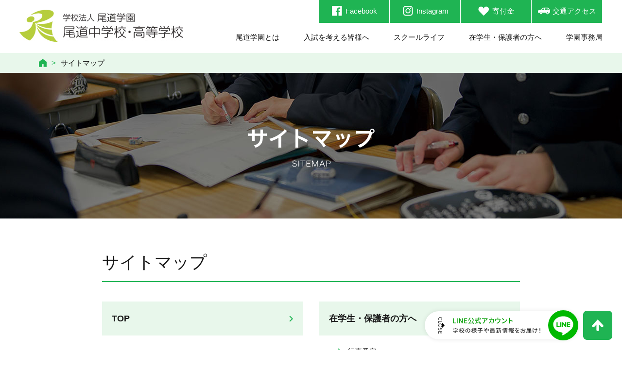

--- FILE ---
content_type: text/html
request_url: https://onomichi.ac.jp/sitemap/
body_size: 49825
content:
<!DOCTYPE html>
<html><!-- InstanceBegin template="/Templates/base.dwt" codeOutsideHTMLIsLocked="false" -->
<head>
<!-- Global site tag (gtag.js) - Google Analytics --> <script async
src="https://www.googletagmanager.com/gtag/js?id=UA-41275737-1"></script>
<script>
 window.dataLayer = window.dataLayer || [];
 function gtag(){dataLayer.push(arguments);}
 gtag('js', new Date());

 gtag('config', 'UA-41275737-1');
</script>
<meta charset="UTF-8">
<!-- InstanceBeginEditable name="title" -->
<title>学校法人尾道学園　尾道中学校・尾道高等学校</title>
<!-- InstanceEndEditable -->
<meta name="Description" content="学校法人尾道学園中学校・高等学校。施設の案内、イベント情報。" />
<meta name="Keywords" content="広島県尾道市,中高一貫,あいさつ" />
<meta name="author" content="" />
<meta name="copyright" content="" />
<meta name="robots" content="all" />
<meta name="viewport" content="width=device-width,user-scalable=1,maximum-scale=1" />
<link href="../common/css/import.css" rel="stylesheet" media="all" />
<script src="https://ajax.googleapis.com/ajax/libs/jquery/1.8.2/jquery.min.js"></script>
<script src="../js/common.js"></script>
<script>
$(function(){
    var ua = navigator.userAgent;
    if((ua.indexOf('iPhone') > 0) || ua.indexOf('iPod') > 0 || (ua.indexOf('Android') > 0 && ua.indexOf('Mobile') > 0)){
        $('head').prepend('<meta name="viewport" content="width=device-width,initial-scale=1">');
    } else {
        $('head').prepend('<meta name="viewport" content="width=1200">');
    } 
});
</script>
<script>
$(function(){
   // #で始まるアンカーをクリックした場合に処理
   $('a[href^=#]').click(function() {
      // スクロールの速度
      var speed = 400; // ミリ秒
      // アンカーの値取得
      var href= $(this).attr("href");
      // 移動先を取得
      var target = $(href == "#" || href == "" ? 'html' : href);
      // 移動先を数値で取得
      var position = target.offset().top;
      // スムーススクロール
      $('body,html').animate({scrollTop:position}, speed, 'swing');
      return false;
   });
});
</script>
<script type="text/javascript">
$(function(){
  $("#btn_menu").click(function(){
    $(".sp_g_menu").slideToggle();
	if ($("#btn_menu").attr("src").match(/_o.jpg/)) {
		$("#btn_menu").attr("src", $("#btn_menu").attr("src").replace("01_o.jpg", "01.jpg"));
	} else {
		$("#btn_menu").attr("src", $("#btn_menu").attr("src").replace("01.jpg", "01_o.jpg"));
	}
	
  });
});
</script>
<link href="../common/css/jquery.bxslider.css" rel="stylesheet" media="all" />
<script src="../common/js/jquery.bxslider.min.js"></script>
<script type="text/javascript">
$(document).ready(function(){
    $('.slider').bxSlider({
		minSlides: 2,
		maxSlides: 3,
		slideWidth: 260,
		slideMargin: 10,
		controls:true,
		moveSlides:1,
		pager:false,
		controls:true,

    });
  });
</script>	
<script>
$(function(){
	$('#menu ul').css({display:'none'});
	$('#menu li').hover(function(){
		childPanel = $(this).children('#menu ul');
		$(this).addClass('active');
		childPanel.each(function(){

	  	childPanel.css({display:'block',opacity:'0'}).stop().animate({opacity:'1'},500,'swing');
    });
  },function(){
    childPanel.css({display:'none'});
	$(this).removeClass('active');
  });
});
</script>
  <script>
    $(function(){
    $("#menu > li > ul").hide();
    $("#menu > li").hover(function(){
            $("ul:not(:animated)",this).slideDown("fast")
        },
        function(){
            $("ul",this).slideUp("fast");
    })
})
  </script>
<script src="../common/js/jquery.matchHeight.js"></script>
<script type="text/javascript">
$(function() {
    $('#sidebar li a').matchHeight(
	);
});
</script>
<!-- <script src="../common/js/rollover.js"></script> -->
<!-- <script src="../common/js/swfobject.js"></script> -->
<!--[if lt IE 9]>
    <script src="http://html5shiv.googlecode.com/svn/trunk/html5.js"></script>
    <![endif]-->
<!-- InstanceBeginEditable name="head" -->

<!-- InstanceEndEditable -->
<!-- InstanceParam name="bodyID" type="text" value="sitemap" -->

<!-- LINE FLOATING BANNER CSS & JS * <head>内最下部に設置してください * -->
    <style>
        .line_floating_banner{position:fixed;right:90px;bottom:19px;z-index:9999999;transition:.5s}.line_floating_banner html,.line_floating_banner body,.line_floating_banner div,.line_floating_banner span,.line_floating_banner applet,.line_floating_banner object,.line_floating_banner iframe,.line_floating_banner h1,.line_floating_banner h2,.line_floating_banner h3,.line_floating_banner h4,.line_floating_banner h5,.line_floating_banner h6,.line_floating_banner p,.line_floating_banner blockquote,.line_floating_banner pre,.line_floating_banner a,.line_floating_banner abbr,.line_floating_banner acronym,.line_floating_banner address,.line_floating_banner big,.line_floating_banner cite,.line_floating_banner code,.line_floating_banner del,.line_floating_banner dfn,.line_floating_banner em,.line_floating_banner img,.line_floating_banner ins,.line_floating_banner kbd,.line_floating_banner q,.line_floating_banner s,.line_floating_banner samp,.line_floating_banner small,.line_floating_banner strike,.line_floating_banner strong,.line_floating_banner sub,.line_floating_banner sup,.line_floating_banner tt,.line_floating_banner var,.line_floating_banner b,.line_floating_banner u,.line_floating_banner i,.line_floating_banner center,.line_floating_banner dl,.line_floating_banner dt,.line_floating_banner dd,.line_floating_banner ol,.line_floating_banner ul,.line_floating_banner li,.line_floating_banner fieldset,.line_floating_banner form,.line_floating_banner label,.line_floating_banner legend,.line_floating_banner table,.line_floating_banner caption,.line_floating_banner tbody,.line_floating_banner tfoot,.line_floating_banner thead,.line_floating_banner tr,.line_floating_banner th,.line_floating_banner td,.line_floating_banner article,.line_floating_banner aside,.line_floating_banner canvas,.line_floating_banner details,.line_floating_banner embed,.line_floating_banner figure,.line_floating_banner figcaption,.line_floating_banner footer,.line_floating_banner header,.line_floating_banner hgroup,.line_floating_banner menu,.line_floating_banner nav,.line_floating_banner output,.line_floating_banner ruby,.line_floating_banner section,.line_floating_banner summary,.line_floating_banner time,.line_floating_banner mark,.line_floating_banner audio,.line_floating_banner video{margin:0;padding:0;border:0;font:inherit;font-size:0;vertical-align:baseline}.line_floating_banner article,.line_floating_banner aside,.line_floating_banner details,.line_floating_banner figcaption,.line_floating_banner figure,.line_floating_banner footer,.line_floating_banner header,.line_floating_banner hgroup,.line_floating_banner menu,.line_floating_banner nav,.line_floating_banner section{display:block}.line_floating_banner body{line-height:1}.line_floating_banner ol,.line_floating_banner ul{list-style:none}.line_floating_banner blockquote,.line_floating_banner q{quotes:none}.line_floating_banner blockquote:before,.line_floating_banner blockquote:after,.line_floating_banner q:before,.line_floating_banner q:after{content:"";content:none}.line_floating_banner table{border-collapse:collapse;border-spacing:0}.line_floating_banner select,.line_floating_banner video{outline:0}.line_floating_banner *{box-sizing:border-box;outline:0}.line_floating_banner input[type=submit],.line_floating_banner input[type=button]{-moz-appearance:button;appearance:button;box-sizing:border-box;border:none;border-radius:0;-webkit-box-sizing:content-box;-webkit-appearance:button}.line_floating_banner input[type=submit]::-webkit-search-decoration,.line_floating_banner input[type=button]::-webkit-search-decoration{display:none}.line_floating_banner input[type=submit]:focus,.line_floating_banner input[type=button]:focus{outline-offset:-2px}@media(max-width: 768px){.line_floating_banner{right:78px;bottom:9px}}.line_floating_banner svg{width:100%;height:auto}.line_floating_banner.is_show{text-align:center}.line_floating_banner.is_show .linefb__icon{transform:scale(1);opacity:1}.line_floating_banner.is_show .linefb__icon.hover{transform:scale(1.1);transition:.2s}.line_floating_banner.is_show .linefb__text_content{width:112px;opacity:1}@media(max-width: 768px){.line_floating_banner.is_show .linefb__text_content{width:105px}}.line_floating_banner.is_show.is_open .linefb__text_content{width:316px}@media(max-width: 768px){.line_floating_banner.is_show.is_open .linefb__text_content{width:292px}}.line_floating_banner.is_open .linefb__open_text{display:none;opacity:0}.line_floating_banner.is_open .linefb__close_text{display:flex;opacity:1}.line_floating_banner.is_open .linefb__arrow{transform:rotate(0)}.line_floating_banner.is_hide{transform:translateY(150%)}.line_floating_banner .linefb__desktop{display:block}@media(max-width: 768px){.line_floating_banner .linefb__desktop{display:none}}.line_floating_banner .linefb__mobile{display:none}@media(max-width: 768px){.line_floating_banner .linefb__mobile{display:block}}.line_floating_banner .linefb__icon{display:flex;align-items:center;position:relative;z-index:1;transform:scale(1.2);width:62px;margin:0;opacity:0;transition:.3s}.line_floating_banner .linefb__icon .cls-1{fill:#00b900}.line_floating_banner .linefb__icon .cls-2{fill:#fff}.line_floating_banner .linefb__text_content{display:flex;align-items:center;justify-content:flex-start;position:absolute;top:50%;right:0;transform:translateY(-50%);overflow:hidden;width:0;height:58px;border-radius:100px;box-shadow:0 0 10px rgba(0,0,0,.1);background:#fff;opacity:0;transition:.3s;transition-delay:.3s}.line_floating_banner .linefb__texts{flex:1;overflow:hidden}.line_floating_banner .linefb__text_main{width:123px;margin-top:0px;margin-bottom:8px}@media(max-width: 768px){.line_floating_banner .linefb__text_main{width:123px;margin-top:0;margin-bottom:8px}}.line_floating_banner .linefb__text_main path{fill:#009d00}.line_floating_banner .linefb__text_sub{width:180px;margin:0}@media(max-width: 768px){.line_floating_banner .linefb__text_sub{width:170px}}.line_floating_banner .linefb__text_sub path{fill:#333}.line_floating_banner .linefb__open_close_button{display:flex;gap:6px;align-items:center;justify-content:center;position:relative;z-index:1;width:58px;padding-left:10px}@media(max-width: 768px){.line_floating_banner .linefb__open_close_button{width:48px}}.line_floating_banner .linefb__close_text,.line_floating_banner .linefb__open_text{display:flex;align-items:center;width:8px;margin:0;transition:.2s}.line_floating_banner .linefb__close_text path,.line_floating_banner .linefb__open_text path{fill:#333}.line_floating_banner .linefb__close_text{display:none}.line_floating_banner .linefb__arrow{transform:rotate(180deg);width:5px;margin:0;transition:.3s}.line_floating_banner .linefb__arrow path{fill:#333}
    </style>
    <script>
        !function(e,t){var o,n;"object"==typeof exports&&"undefined"!=typeof module?module.exports=t():"function"==typeof define&&define.amd?define(t):(e=e||self,o=e.Cookies,(n=e.Cookies=t()).noConflict=function(){return e.Cookies=o,n})}(this,(function(){"use strict";function e(e){for(var t=1;t<arguments.length;t++){var o=arguments[t];for(var n in o)e[n]=o[n]}return e}var t={read:function(e){return e.replace(/(%[\dA-F]{2})+/gi,decodeURIComponent)},write:function(e){return encodeURIComponent(e).replace(/%(2[346BF]|3[AC-F]|40|5[BDE]|60|7[BCD])/g,decodeURIComponent)}};return function o(n,i){function r(t,o,r){if("undefined"!=typeof document){"number"==typeof(r=e({},i,r)).expires&&(r.expires=new Date(Date.now()+864e5*r.expires)),r.expires&&(r.expires=r.expires.toUTCString()),t=encodeURIComponent(t).replace(/%(2[346B]|5E|60|7C)/g,decodeURIComponent).replace(/[()]/g,escape),o=n.write(o,t);var s="";for(var c in r)r[c]&&(s+="; "+c,!0!==r[c]&&(s+="="+r[c].split(";")[0]));return document.cookie=t+"="+o+s}}return Object.create({set:r,get:function(e){if("undefined"!=typeof document&&(!arguments.length||e)){for(var o=document.cookie?document.cookie.split("; "):[],i={},r=0;r<o.length;r++){var s=o[r].split("="),c=s.slice(1).join("=");'"'===c[0]&&(c=c.slice(1,-1));try{var d=t.read(s[0]);if(i[d]=n.read(c,d),e===d)break}catch(e){}}return e?i[e]:i}},remove:function(t,o){r(t,"",e({},o,{expires:-1}))},withAttributes:function(t){return o(this.converter,e({},this.attributes,t))},withConverter:function(t){return o(e({},this.converter,t),this.attributes)}},{attributes:{value:Object.freeze(i)},converter:{value:Object.freeze(n)}})}(t,{path:"/"})})),document.addEventListener("DOMContentLoaded",(()=>{const e=document.querySelector(".linefb__texts"),t=document.querySelector(".linefb__icon");e.addEventListener("mouseover",(()=>{e.classList.add("hover"),t.classList.add("hover")})),t.addEventListener("mouseover",(()=>{e.classList.add("hover"),t.classList.add("hover")})),e.addEventListener("mouseleave",(()=>{e.classList.remove("hover"),t.classList.remove("hover")})),t.addEventListener("mouseleave",(()=>{e.classList.remove("hover"),t.classList.remove("hover")}));const o=document.querySelector(".line_floating_banner");"is_closed"!==Cookies.get("line_floating_banner_cookie")&&o.classList.add("is_open");function n(){window.pageYOffset>100&&setTimeout((()=>{o.classList.add("is_show")}),300)}document.querySelector(".linefb__open_close_button").addEventListener("click",(()=>{o.classList.toggle("is_open"),o.classList.contains("is_open")?Cookies.set("line_floating_banner_cookie","is_open",{expires:14}):Cookies.set("line_floating_banner_cookie","is_closed",{expires:14})})),n(),window.addEventListener("scroll",n);document.querySelector(".home")||setTimeout((()=>{o.classList.add("is_show")}),300)})),window.addEventListener("scroll",(()=>{document.body.clientHeight-(window.innerHeight+(document.documentElement.scrollTop||document.body.scrollTop))<=1?document.querySelector(".line_floating_banner").classList.add("is_hide"):document.querySelector(".line_floating_banner").classList.remove("is_hide")}));
    </script>
    <!-- /LINE FLOATING BANNER CSS & JS -->

</head>
<body id="sitemap">

    <!-- LINE FLOATING BANNER * <body>直下に追加してください * -->
<div class="line_floating_banner">
    <div class="linefb__text_content">
        <div class="linefb__open_close_button">
            <p class="linefb__close_text"><svg xmlns="http://www.w3.org/2000/svg" viewBox="0 0 7.92 34.2"><title>CLOSE</title><path d="m7.92,3.97c0,1.11-.37,1.91-1.02,2.66-.09.1-.22.1-.31.01l-.5-.48c-.1-.08-.1-.18,0-.28.45-.52.74-1.22.74-1.9,0-1.57-1.32-2.76-2.86-2.76S1.12,2.42,1.12,3.99c0,.8.32,1.36.73,1.89.08.1.07.2.01.26l-.5.51c-.08.09-.22.07-.3-.01-.73-.75-1.07-1.69-1.07-2.67C0,1.77,1.75,0,3.95,0s3.97,1.77,3.97,3.97Z"/><path d="m7.6,8.45c.11,0,.21.09.21.21v.73c0,.11-.1.21-.21.21H1.13v2.98c0,.12-.1.21-.21.21H.32c-.11,0-.21-.09-.21-.21v-3.92c0-.12.1-.21.21-.21h7.28Z"/><path d="m7.92,17.37c0,2.2-1.77,3.96-3.97,3.96s-3.95-1.76-3.95-3.96,1.75-3.95,3.95-3.95,3.97,1.75,3.97,3.95Zm-6.82,0c0,1.57,1.28,2.86,2.85,2.86s2.87-1.29,2.87-2.86-1.31-2.85-2.87-2.85-2.85,1.29-2.85,2.85Z"/><path d="m1.22,22.67c.14.1.31.19.45.29.14.1.19.25.09.37-.05.07-.76.91-.76,1.76,0,.76.46,1.24,1.02,1.24.66,0,1.08-.57,1.53-1.66.47-1.12,1.06-2,2.33-2,.86,0,2.04.66,2.04,2.41,0,1.1-.57,1.92-.65,2.04-.05.09-.21.18-.37.07-.13-.09-.29-.19-.42-.28-.14-.09-.21-.23-.11-.38.04-.08.55-.85.55-1.49,0-.92-.58-1.24-.99-1.24-.63,0-1.01.48-1.39,1.4-.52,1.28-1.12,2.37-2.46,2.37-1.14,0-2.08-1.02-2.08-2.45,0-1.34.7-2.19.87-2.37.09-.1.16-.18.35-.07Z"/><path d="m7.6,29.38c.11,0,.21.09.21.21v4.4c0,.12-.1.21-.21.21h-.62c-.11,0-.21-.09-.21-.21v-3.48h-2.24v2.94c0,.11-.1.21-.21.21h-.62c-.12,0-.21-.1-.21-.21v-2.94H1.13v3.48c0,.12-.1.21-.21.21H.32c-.11,0-.21-.09-.21-.21v-4.4c0-.12.1-.21.21-.21h7.28Z"/></svg></p>
            <p class="linefb__open_text"><svg viewBox="0 0 7.92 29.65"><title>OPEN</title><path d="m7.92,3.95c0,2.2-1.77,3.96-3.97,3.96S0,6.15,0,3.95,1.75,0,3.95,0s3.97,1.75,3.97,3.95Zm-6.82,0c0,1.57,1.28,2.86,2.85,2.86s2.87-1.29,2.87-2.86-1.31-2.85-2.87-2.85S1.1,2.39,1.1,3.95Z"/><path d="m7.6,9.8c.11,0,.21.09.21.21v2.51c0,1.35-1.1,2.46-2.43,2.46s-2.47-1.11-2.47-2.45v-1.6H.32c-.11,0-.21-.1-.21-.21v-.71c0-.12.1-.21.21-.21h7.28Zm-3.62,2.65c0,.76.62,1.4,1.41,1.4.75,0,1.32-.64,1.32-1.4v-1.52h-2.73v1.52Z"/><path d="m7.6,16.57c.11,0,.21.09.21.21v4.4c0,.12-.1.21-.21.21h-.62c-.11,0-.21-.09-.21-.21v-3.48h-2.24v2.94c0,.11-.1.21-.21.21h-.62c-.12,0-.21-.1-.21-.21v-2.94H1.13v3.48c0,.12-.1.21-.21.21H.32c-.11,0-.21-.09-.21-.21v-4.4c0-.12.1-.21.21-.21h7.28Z"/><path d="m7.72,23.26c.11,0,.2.1.2.21v.27l-5.52,4.78h0s5.2.01,5.2.01c.11,0,.21.09.21.21v.7c0,.11-.1.21-.21.21H.2c-.11,0-.2-.1-.2-.21v-.29l5.68-4.77h0s-5.36-.01-5.36-.01c-.11,0-.21-.09-.21-.21v-.69c0-.11.1-.21.21-.21h7.4Z"/></svg></p>
            <figure class="linefb__arrow"><svg xmlns="http://www.w3.org/2000/svg" viewBox="0 0 5 10"><polygon points="0 0 5 5 0 10 0 0"/></svg></figure>
        </div>
        <a class="linefb__texts" href="https://lin.ee/8J99U5V" target="_blank" rel="noopener noreferrer">
            <p class="linefb__text_main linefb__desktop"><svg xmlns="http://www.w3.org/2000/svg" viewBox="0 0 123.21 12.84"><path d="m0,1.36h1.62v8.95h4.37v1.37H0V1.36Z"/><path d="m8.09,1.36h1.62v10.32h-1.62V1.36Z"/><path d="m12.68,1.36h1.67l3.42,6.07,1.08,2.19h.07c-.08-1.06-.21-2.31-.21-3.43V1.36h1.54v10.32h-1.67l-3.42-6.08-1.08-2.16h-.07c.08,1.06.21,2.25.21,3.38v4.86h-1.54V1.36Z"/><path d="m23.23,1.36h6.09v1.37h-4.47v2.87h3.78v1.37h-3.78v3.33h4.62v1.37h-6.25V1.36Z"/><path d="m36.22.7c-.92,2.23-2.38,4.36-3.84,5.72-.27-.28-.88-.76-1.25-.97,1.48-1.19,2.83-3.15,3.61-5.15l1.47.41Zm3.87,6.72c1.25,1.48,2.62,3.42,3.31,4.71l-1.33.71c-.17-.34-.38-.71-.63-1.13-3.43.21-7.06.39-9.54.52l-.17-1.37c.57-.01,1.22-.04,1.92-.07.92-1.68,1.96-4.02,2.54-5.81l1.54.38c-.73,1.75-1.69,3.8-2.58,5.38,1.71-.07,3.63-.15,5.52-.25-.57-.85-1.22-1.74-1.82-2.48l1.25-.57Zm-.13-7.13c.88,1.74,2.55,3.82,3.82,4.99-.35.27-.84.77-1.11,1.13-1.29-1.36-2.96-3.64-4.01-5.58l1.29-.55Z"/><path d="m53.93,3.7c.31,4.41,1.29,7.75,2.51,7.75.34,0,.5-.76.59-2.58.29.31.78.62,1.15.74-.22,2.52-.69,3.21-1.85,3.21-2.31,0-3.42-4.08-3.77-9.12h-7.1v-1.27h7.02c-.03-.8-.06-1.61-.06-2.42h1.4c-.01.81,0,1.64.03,2.42h4.02v1.27h-3.94Zm-4.34,6.61c.92-.17,1.88-.36,2.82-.56l.1,1.18c-2.33.53-4.83,1.08-6.63,1.47l-.38-1.32c.76-.13,1.72-.31,2.79-.5v-3.75h-2.33v-1.26h6.08v1.26h-2.45v3.49ZM55.43,0c.69.45,1.54,1.13,1.95,1.61l-.91.81c-.39-.49-1.2-1.22-1.89-1.71l.85-.71Z"/><path d="m71.37,2.8c-.6,1.02-1.93,2.8-3.43,3.87l-1.16-.94c1.23-.71,2.45-2.1,2.86-2.9h-7.68c-.56,0-1.05.04-1.65.08v-1.56c.52.07,1.09.13,1.65.13h7.83c.31,0,.94-.04,1.16-.1l.88.83c-.13.15-.35.42-.46.59Zm-9.09,9.51l-1.29-1.05c.41-.14.9-.36,1.34-.69,2-1.29,2.33-3.05,2.33-5.38,0-.38-.01-.71-.08-1.12h1.6c0,3.66-.21,6.35-3.89,8.24Z"/><path d="m79.55,1.75c-.01.48-.04.94-.07,1.37h3.03c.36,0,.69-.04.97-.08l.98.48c-.04.24-.08.55-.1.71-.04,1.42-.22,5.42-.84,6.79-.29.64-.77.95-1.62.95-.76,0-1.57-.04-2.28-.1l-.17-1.47c.71.1,1.46.17,2.03.17.42,0,.64-.13.8-.48.48-.98.66-4.15.66-5.66h-3.59c-.52,3.89-1.91,6.04-4.31,7.73l-1.29-1.05c.5-.27,1.12-.7,1.61-1.18,1.36-1.27,2.21-2.97,2.56-5.5h-2.13c-.52,0-1.18.01-1.71.06v-1.46c.53.04,1.16.08,1.71.08h2.25c.03-.42.04-.87.04-1.34,0-.31-.04-.88-.1-1.2h1.64c-.03.32-.06.84-.07,1.18Z"/><path d="m93.39,1.53v1.2h2.83c.56,0,.84-.07,1.05-.14l.97.6c-.1.24-.2.69-.24.95-.21,1.22-.6,2.8-1.34,4.1-1.08,1.95-3.1,3.39-5.62,4.08l-1.15-1.33c.53-.08,1.18-.27,1.68-.46,1.29-.43,2.69-1.39,3.53-2.63.73-1.12,1.13-2.65,1.29-3.87h-7.45v2.3c0,.28.01.69.06.92h-1.53c.03-.29.06-.7.06-1.01v-2.45c0-.31-.01-.81-.06-1.13.43.04.84.07,1.36.07h3.05v-1.2c0-.35-.01-.66-.1-1.16h1.69c-.06.5-.08.81-.08,1.16Z"/><path d="m106.11,8.66c2.25-1.39,4.01-3.49,4.86-5.28l.85,1.53c-1.01,1.82-2.73,3.73-4.92,5.07-1.41.87-3.19,1.69-5.36,2.09l-.94-1.44c2.34-.35,4.16-1.13,5.5-1.96Zm-.48-4.48l-1.11,1.13c-.73-.74-2.47-2.27-3.5-2.97l1.02-1.09c.98.66,2.8,2.12,3.59,2.93Z"/><path d="m115.78,2.3c0-.45-.04-1.09-.13-1.57h1.72c-.04.46-.1,1.08-.1,1.57v2.19c1.86.56,4.52,1.55,5.93,2.24l-.63,1.53c-1.47-.8-3.75-1.68-5.29-2.19v4.33c0,.43.04,1.29.11,1.79h-1.72c.07-.49.11-1.25.11-1.79V2.3Z"/></svg></p>
            <p class="linefb__text_main linefb__mobile"><svg xmlns="http://www.w3.org/2000/svg" viewBox="0 0 123.21 12.84"><path d="m0,1.36h1.62v8.95h4.37v1.37H0V1.36Z"/><path d="m8.09,1.36h1.62v10.32h-1.62V1.36Z"/><path d="m12.68,1.36h1.67l3.42,6.07,1.08,2.19h.07c-.08-1.06-.21-2.31-.21-3.43V1.36h1.54v10.32h-1.67l-3.42-6.08-1.08-2.16h-.07c.08,1.06.21,2.25.21,3.38v4.86h-1.54V1.36Z"/><path d="m23.23,1.36h6.09v1.37h-4.47v2.87h3.78v1.37h-3.78v3.33h4.62v1.37h-6.25V1.36Z"/><path d="m36.22.7c-.92,2.23-2.38,4.36-3.84,5.72-.27-.28-.88-.76-1.25-.97,1.48-1.19,2.83-3.15,3.61-5.16l1.47.41Zm3.87,6.72c1.25,1.49,2.62,3.42,3.31,4.71l-1.33.71c-.17-.34-.38-.71-.63-1.13-3.43.21-7.06.39-9.54.52l-.17-1.37c.57-.01,1.22-.04,1.92-.07.92-1.68,1.96-4.02,2.54-5.81l1.54.38c-.73,1.75-1.69,3.8-2.58,5.38,1.71-.07,3.63-.15,5.52-.25-.57-.85-1.22-1.74-1.82-2.48l1.25-.57Zm-.13-7.13c.88,1.74,2.55,3.82,3.82,4.99-.35.27-.84.77-1.11,1.13-1.29-1.36-2.96-3.64-4.01-5.58l1.29-.55Z"/><path d="m53.93,3.7c.31,4.41,1.29,7.75,2.51,7.75.34,0,.5-.76.59-2.58.29.31.78.62,1.15.74-.22,2.52-.69,3.21-1.85,3.21-2.31,0-3.42-4.08-3.77-9.12h-7.1v-1.27h7.02c-.03-.8-.06-1.61-.06-2.42h1.4c-.01.81,0,1.64.03,2.42h4.02v1.27h-3.94Zm-4.34,6.61c.92-.17,1.88-.36,2.82-.56l.1,1.18c-2.33.53-4.83,1.08-6.63,1.47l-.38-1.32c.76-.13,1.72-.31,2.79-.5v-3.75h-2.33v-1.26h6.08v1.26h-2.45v3.49ZM55.43,0c.69.45,1.54,1.13,1.95,1.61l-.91.81c-.39-.49-1.2-1.22-1.89-1.71l.85-.71Z"/><path d="m71.37,2.8c-.6,1.02-1.93,2.8-3.43,3.87l-1.16-.94c1.23-.71,2.45-2.1,2.86-2.9h-7.68c-.56,0-1.05.04-1.65.08v-1.56c.52.07,1.09.13,1.65.13h7.83c.31,0,.94-.04,1.16-.1l.88.83c-.13.15-.35.42-.46.59Zm-9.09,9.51l-1.29-1.05c.41-.14.9-.36,1.34-.69,2-1.29,2.33-3.05,2.33-5.38,0-.38-.01-.71-.08-1.12h1.6c0,3.66-.21,6.35-3.89,8.24Z"/><path d="m79.55,1.75c-.01.48-.04.94-.07,1.37h3.03c.36,0,.69-.04.97-.08l.98.48c-.04.24-.08.55-.1.71-.04,1.42-.22,5.42-.84,6.79-.29.64-.77.95-1.62.95-.76,0-1.57-.04-2.28-.1l-.17-1.47c.71.1,1.46.17,2.03.17.42,0,.64-.13.8-.48.48-.98.66-4.15.66-5.66h-3.59c-.52,3.89-1.91,6.04-4.31,7.73l-1.29-1.05c.5-.27,1.12-.7,1.61-1.18,1.36-1.27,2.21-2.97,2.56-5.5h-2.13c-.52,0-1.18.01-1.71.06v-1.46c.53.04,1.16.08,1.71.08h2.25c.03-.42.04-.87.04-1.34,0-.31-.04-.88-.1-1.21h1.64c-.03.32-.06.84-.07,1.18Z"/><path d="m93.39,1.53v1.2h2.83c.56,0,.84-.07,1.05-.14l.97.6c-.1.24-.2.69-.24.95-.21,1.22-.6,2.8-1.34,4.1-1.08,1.95-3.1,3.39-5.62,4.08l-1.15-1.33c.53-.08,1.18-.27,1.68-.46,1.29-.43,2.69-1.39,3.53-2.63.73-1.12,1.13-2.65,1.29-3.87h-7.45v2.3c0,.28.01.69.06.92h-1.53c.03-.29.06-.7.06-1.01v-2.45c0-.31-.01-.81-.06-1.13.43.04.84.07,1.36.07h3.05v-1.2c0-.35-.01-.66-.1-1.16h1.69c-.06.5-.08.81-.08,1.16Z"/><path d="m106.11,8.66c2.25-1.39,4.01-3.49,4.86-5.28l.85,1.53c-1.01,1.82-2.73,3.73-4.92,5.07-1.41.87-3.19,1.69-5.36,2.09l-.94-1.44c2.34-.35,4.16-1.13,5.5-1.96Zm-.48-4.48l-1.11,1.13c-.73-.74-2.47-2.27-3.5-2.97l1.02-1.09c.98.66,2.8,2.12,3.59,2.93Z"/><path d="m115.78,2.3c0-.45-.04-1.09-.13-1.57h1.72c-.04.46-.1,1.08-.1,1.57v2.19c1.86.56,4.52,1.55,5.93,2.24l-.63,1.53c-1.47-.8-3.75-1.68-5.29-2.19v4.33c0,.43.04,1.29.11,1.79h-1.72c.07-.49.11-1.25.11-1.79V2.3Z"/></svg></p>
            <p class="linefb__text_sub"><svg xmlns="http://www.w3.org/2000/svg" viewBox="0 0 180.21 11.11"><path d="m10.54,7.81h-4.73v2c0,.61-.16.92-.65,1.09-.49.16-1.2.17-2.24.17-.08-.31-.3-.77-.47-1.08.84.04,1.68.04,1.92.02.24-.01.3-.06.3-.24v-1.97H0v-1.03h4.68v-.83h.56c.47-.25.95-.58,1.35-.9H2.04v-.97h5.62l.24-.06.72.54c-.72.77-1.78,1.54-2.81,2.06v.16h4.73v1.03ZM1.25,4.75H.2v-2.75h1.73c-.22-.43-.59-.97-.94-1.38l.96-.43c.43.48.91,1.15,1.12,1.61l-.43.2h2.22c-.17-.48-.52-1.14-.84-1.64l.97-.36c.41.54.82,1.3.97,1.78l-.59.23h2.03c.42-.55.89-1.31,1.16-1.87l1.17.37c-.35.52-.74,1.04-1.12,1.5h1.74v2.75h-1.1v-1.76H1.25v1.76Z"/><path d="m16.34,7.4c-.18-.4-.55-1.08-.9-1.67v5.33h-1.04v-5.11c-.38,1.16-.85,2.24-1.36,2.95-.11-.31-.36-.74-.54-1,.73-1,1.44-2.77,1.8-4.31h-1.55v-1.03h1.64V.06h1.04v2.51h1.38v1.03h-1.38v.77c.34.43,1.31,1.87,1.52,2.21l-.62.83Zm5.91-2c-.32,1.04-.78,2-1.39,2.84.78.83,1.74,1.47,2.85,1.87-.25.22-.61.68-.78.98-1.09-.46-2.01-1.14-2.79-1.99-.83.84-1.85,1.52-3.13,2-.12-.25-.4-.67-.58-.89,1.26-.44,2.27-1.13,3.03-1.96-.59-.81-1.06-1.74-1.42-2.75l.96-.28c.28.77.66,1.5,1.14,2.15.44-.67.77-1.43.97-2.22l1.13.23Zm-2.82-1.93c-.5,1-1.26,2.01-2.05,2.7-.17-.22-.53-.54-.76-.71.72-.6,1.42-1.57,1.8-2.41l1.01.42Zm4.05-.67h-6.55v-1.03h2.69V.06h1.12v1.7h2.75v1.03Zm-1.73.22c.74.76,1.57,1.8,1.93,2.52l-.94.54c-.32-.71-1.13-1.79-1.86-2.58l.86-.48Z"/><path d="m31.29,10.58l-.71-1.13c.41-.04.77-.1,1.07-.17,1.54-.35,2.9-1.47,2.9-3.41,0-1.74-1.06-3.12-2.9-3.35-.17,1.08-.37,2.24-.72,3.37-.72,2.45-1.71,3.8-2.9,3.8s-2.28-1.32-2.28-3.32c0-2.69,2.35-4.99,5.36-4.99s4.7,2.01,4.7,4.52-1.61,4.25-4.52,4.66Zm-3.23-2.3c.54,0,1.1-.78,1.66-2.63.3-.95.52-2.04.66-3.09-2.16.35-3.42,2.22-3.42,3.71,0,1.38.59,2.01,1.1,2.01Z"/><path d="m41.43,7.18c-.16-.37-.5-1.02-.82-1.58v5.46h-1.03v-5.07c-.36,1.14-.8,2.19-1.28,2.88-.11-.3-.37-.72-.53-.96.71-.98,1.39-2.76,1.71-4.28h-1.46v-1.03h1.56V.06h1.03v2.53h1.28v1.03h-1.28v.66c.32.43,1.21,1.77,1.4,2.09l-.59.82Zm3.19,1.68c-.9.53-1.88,1.08-2.67,1.51l-.5-.94c.74-.34,1.82-.91,2.89-1.49l.29.91Zm2.29-.9c.55.74,1.27,1.33,2.12,1.68-.22.2-.55.62-.7.9-1.02-.53-1.82-1.4-2.42-2.48v1.83c0,.54-.11.83-.46,1.01-.35.17-.89.18-1.63.18-.04-.28-.17-.73-.3-1.01.47.02.96.02,1.12.01.14,0,.19-.05.19-.19v-4.3h-2.94v-.94h2.94v-.74h-2.35v-.85h2.35v-.67h-2.69v-.9h1.38c-.13-.35-.35-.77-.54-1.1l.88-.3c.29.42.58.98.7,1.36l-.13.05h1.76c.22-.41.49-1.03.62-1.45l1.12.3c-.24.41-.48.82-.7,1.15h1.4v.9h-2.72v.67h2.45v.85h-2.45v.74h2.9v.94h-2.9v.5c.17.46.37.9.61,1.31.46-.42,1.01-1.02,1.33-1.47l.85.6c-.5.58-1.14,1.17-1.62,1.57l-.18-.13Zm-3.91-1.99c.44.46.97,1.08,1.21,1.5l-.82.56c-.23-.42-.73-1.08-1.16-1.56l.77-.5Z"/><path d="m61.65,6.43h-4.83v3.27c0,.68-.17,1.01-.67,1.2-.49.17-1.29.2-2.41.19-.07-.32-.29-.83-.48-1.15.9.04,1.8.02,2.08.02.25-.01.32-.07.32-.28v-3.26h-4.84v-1.12h4.84v-1.91h.65c.73-.41,1.5-.95,2.11-1.46h-6.37V.85h7.54l.25-.07.84.64c-1.02,1.04-2.52,2.16-3.86,2.9v1h4.83v1.12Z"/><path d="m66.35,2.22c.2.38.42.82.65,1.27,1.44-.63,2.99-1.25,4.23-1.25,1.74,0,2.81,1.03,2.81,2.38,0,1.51-1.01,2.57-2.85,2.57-.67,0-1.37-.17-1.82-.34l.04-1.2c.49.23,1.09.41,1.68.41,1.14,0,1.73-.62,1.73-1.49,0-.67-.55-1.25-1.61-1.25-1,0-2.4.54-3.74,1.15.14.3.28.6.41.89.61,1.42,1.44,3.78,1.85,5.12l-1.31.34c-.37-1.46-.96-3.43-1.62-4.94-.13-.3-.26-.6-.4-.9-.9.44-1.7.86-2.23,1.1l-.58-1.21c.41-.11.88-.26,1.08-.36.4-.16.82-.34,1.27-.54-.22-.44-.42-.85-.61-1.19-.16-.26-.43-.67-.64-.94l1.22-.49c.1.2.32.65.44.86Zm1.39-1.29l.88-.62c.41.32,1.31,1.09,1.74,1.54l-.88.67c-.44-.46-1.24-1.21-1.74-1.58Z"/><path d="m86.45,6.35c-.35,1.14-.94,2.07-1.67,2.82.65.47,1.43.81,2.29,1.03-.23.19-.53.6-.66.86-.91-.26-1.72-.68-2.39-1.24-.67.52-1.43.91-2.22,1.2-.11-.24-.35-.6-.55-.82v.85h-1.07v-1.07c-1.42.16-2.83.31-3.92.42l-.08-.97c.32-.02.7-.06,1.09-.1v-3.85h-.98v-.91h10.51v.91h-5.54v4.63c.71-.22,1.4-.56,2.01-1.01-.49-.56-.9-1.22-1.21-1.96l.65-.18h-1.08v-.86h3.95l.19-.04.68.26Zm-1-2.33h-7.75V.43h7.75v3.59Zm-7.15,1.48v.67h1.88v-.67h-1.88Zm0,2.17h1.88v-.71h-1.88v.71Zm1.88,1.4v-.6h-1.88v.78l1.88-.18Zm4.15-7.88h-5.57v.68h5.57v-.68Zm0,1.39h-5.57v.7h5.57v-.7Zm-1.34,4.4c.24.55.59,1.07,1.01,1.51.44-.44.82-.95,1.09-1.51h-2.1Z"/><path d="m93.39,9.39c-.24-.29-.72-.77-1.16-1.19v2.84h-1.08v-2.81c-.54.8-1.18,1.54-1.79,2.01-.17-.25-.49-.61-.72-.8.82-.54,1.71-1.54,2.29-2.52h-2v-.95h2.22v-1.09h-2.25v-.95h1.24c-.04-.43-.22-1.07-.42-1.55l.82-.2h-1.47v-.92h2.1V.13h1.08v1.14h2.1v.92h-1.45l.84.19c-.23.56-.46,1.15-.66,1.56h1.4v.95h-2.23v1.09h2.12v.95h-2.12v.2c.43.3,1.54,1.2,1.81,1.43l-.65.83Zm-2.82-7.2c.24.5.43,1.14.48,1.57l-.7.18h2.64l-.83-.18c.19-.44.42-1.09.54-1.57h-2.14Zm9.22,2.87h-1.26v5.94h-1.08v-5.94h-1.55v.11c0,1.78-.22,4.27-1.87,5.94-.13-.24-.54-.62-.79-.77,1.45-1.48,1.6-3.53,1.6-5.18V1.01l.74.22c1.18-.28,2.45-.65,3.19-1.03l.9.8c-1.03.47-2.47.84-3.77,1.09v1.94h3.89v1.03Z"/><path d="m101.6,5.47c.25-.82.44-2.15.52-3.08l.8.1c-.04.95-.23,2.35-.48,3.25l-.84-.26Zm3.12-1.67c-.12-.42-.37-1.13-.61-1.68v8.94h-1.02V.07h1.02v1.96l.7-.28c.24.54.55,1.25.67,1.69l-.76.36Zm8,.07v.83h-7.77v-.83h3.29v-.7h-2.64v-.78h2.64v-.62h-2.93v-.83h2.93V.06h1.1v.89h3.03v.83h-3.03v.62h2.72v.78h-2.72v.7h3.38Zm-.88,6.04c0,.5-.11.79-.47.95-.37.16-.94.17-1.76.17-.05-.28-.19-.7-.32-.96.55.04,1.13.02,1.28.02.17-.01.22-.06.22-.21v-.65h-3.97v1.81h-1.03v-5.77h6.06v4.63Zm-5.03-3.79v.74h3.97v-.74h-3.97Zm3.97,2.31v-.74h-3.97v.74h3.97Z"/><path d="m117.89,3.19h2.1v.95h-1.12l.52.13c-.2.5-.42,1.03-.61,1.42h1.07v.96h-1.96v1.13h1.8v.95h-1.8v2.32h-1.04v-2.32h-1.88v-.95h1.88v-1.13h-1.99v-.96h1.04c-.06-.41-.24-.97-.46-1.42l.49-.13h-1.28v-.95h2.19v-1.04h-1.76v-.94h1.76V.08h1.04v1.13h1.66v.94h-1.66v1.04Zm.02,2.39c.17-.41.38-1.01.5-1.44h-2.08c.22.47.42,1.05.47,1.44l-.4.11h1.91l-.41-.11Zm7.45-.73c-.24,1.43-.7,2.77-1.36,3.91.52.6,1.12,1.09,1.79,1.43-.24.2-.58.61-.74.89-.61-.36-1.16-.84-1.66-1.42-.42.55-.91,1.03-1.46,1.43-.14-.2-.38-.47-.61-.65v.63h-1.01V.59h4.77v2.27c0,.52-.11.8-.53.96-.4.16-1.01.16-1.91.16-.05-.29-.19-.7-.33-.96.68.02,1.32.02,1.5.01.18-.01.23-.05.23-.18v-1.27h-2.72v3.07h3.18l.18-.05.68.25Zm-4.04,5.38c.55-.38,1.02-.88,1.43-1.44-.61-.95-1.08-2.05-1.43-3.24v4.68Zm.94-4.68c.26.82.62,1.59,1.07,2.3.38-.72.66-1.5.85-2.3h-1.92Z"/><path d="m131.83,1.87c1.18-.05,2.43-.16,3.53-.35v1.12c-1.18.17-2.65.28-3.95.31-.26.56-.59,1.13-.92,1.58.4-.23,1.07-.36,1.54-.36.75,0,1.38.35,1.61,1.02.74-.35,1.36-.6,1.92-.86.41-.18.76-.34,1.14-.53l.49,1.1c-.35.11-.86.3-1.22.44-.61.24-1.39.55-2.23.94.01.68.02,1.64.04,2.22h-1.14c.02-.42.04-1.1.05-1.69-1.03.56-1.68,1.12-1.68,1.82,0,.82.78.98,1.99.98.97,0,2.28-.12,3.33-.31l-.04,1.21c-.86.11-2.25.21-3.33.21-1.79,0-3.18-.42-3.18-1.91s1.44-2.41,2.83-3.12c-.16-.42-.54-.6-.98-.6-.73,0-1.49.38-1.99.86-.35.34-.7.78-1.09,1.28l-1.03-.77c1.4-1.32,2.22-2.48,2.71-3.5h-.35c-.5,0-1.33-.02-2-.07v-1.13c.64.1,1.49.13,2.06.13.23,0,.47,0,.71-.01.16-.49.25-1,.28-1.43l1.25.1c-.07.34-.17.78-.32,1.29Z"/><path d="m143.28,1.39c-.01.29-.02.67-.05,1.1.84-.1,1.7-.26,2.36-.46l.02,1.18c-.7.16-1.58.3-2.41.4-.01.48-.02.96-.02,1.39v.42c.88-.25,1.76-.38,2.5-.38,1.79,0,3.13.96,3.13,2.49,0,1.43-.83,2.42-2.59,2.84-.54.12-1.08.16-1.52.18l-.43-1.22c.48.01,1,.01,1.44-.08,1.01-.19,1.88-.72,1.88-1.73,0-.92-.83-1.44-1.92-1.44-.84,0-1.67.14-2.46.4.01,1,.05,2,.05,2.48,0,1.27-.47,1.64-1.18,1.64-1.04,0-2.64-.96-2.64-2.11,0-1.02,1.24-2.09,2.65-2.7v-.74c0-.42,0-.88.01-1.33-.3.02-.56.04-.79.04-.73,0-1.19-.02-1.58-.06l-.04-1.15c.68.08,1.15.1,1.6.1.25,0,.53-.01.83-.04,0-.54.01-.97.01-1.19,0-.25-.04-.73-.07-.95h1.32c-.04.23-.07.63-.1.92Zm-1.54,7.93c.24,0,.41-.16.41-.55s-.02-1.08-.04-1.86c-.88.43-1.5,1.04-1.5,1.52s.72.89,1.13.89Zm8.05-5.8l-.59.96c-.58-.53-2.01-1.38-2.77-1.78l.53-.91c.89.44,2.23,1.26,2.83,1.73Z"/><path d="m153.43,3.97v.13c0,2.04-.17,5.02-1.42,6.96-.22-.18-.71-.47-.98-.58,1.17-1.83,1.28-4.49,1.28-6.38V.62h8.92v3.35h-7.81Zm0-2.33v1.31h6.69v-1.31h-6.69Zm7.96,3.66v5.76h-1.09v-.4h-5.21v.4h-1.06v-5.76h3.06v-1.28h1.08v1.28h3.21Zm-6.3.98v1.2h2v-1.2h-2Zm0,3.38h2v-1.27h-2v1.27Zm3.08-3.38v1.2h2.12v-1.2h-2.12Zm2.12,3.38v-1.27h-2.12v1.27h2.12Z"/><path d="m165.95,1.74c-.34,1.57-.76,4.15-.36,5.9.16-.44.41-1.12.61-1.64l.62.4c-.32.91-.66,2.13-.8,2.76-.04.18-.06.43-.06.56,0,.12.02.3.04.44l-1.04.12c-.25-.73-.66-2.35-.66-3.84,0-1.97.29-3.8.43-4.8.05-.3.06-.65.06-.9l1.4.13c-.08.25-.18.64-.24.86Zm6.21-.29c-.01.26,0,.97.01,1.69.7-.06,1.36-.14,1.9-.25v1.22c-.53.07-1.19.14-1.88.18v.47c0,2.78-.1,4.64-2.57,6.15l-1.1-.86c.42-.17.96-.5,1.27-.84,1.12-1.04,1.25-2.28,1.25-4.46v-.4c-.49.01-.98.03-1.45.03-.55,0-1.34-.04-1.89-.06v-1.21c.54.08,1.24.13,1.88.13.46,0,.95-.01,1.44-.02-.01-.73-.04-1.45-.06-1.76-.02-.28-.08-.58-.12-.75h1.39c-.04.22-.05.48-.06.75Z"/><path d="m178.41,9.29c0-.54.4-.91.9-.91s.9.37.9.91-.4.91-.9.91-.9-.37-.9-.91Zm.13-6.56l-.04-1.58h1.61l-.04,1.58-.28,4.41h-.98l-.28-4.41Z"/></svg></p>
        </a>
    </div>
    <a class="linefb__icon" href="https://lin.ee/8J99U5V" target="_blank" rel="noopener noreferrer"><svg xmlns="http://www.w3.org/2000/svg" viewBox="0 0 20.23 20.23"><title>LINE</title><circle class="cls-1" cx="10.12" cy="10.12" r="10.12"/><g><path class="cls-2" d="M16.85,9.51c0-3-3-5.46-6.73-5.46S3.39,6.5,3.39,9.51c0,2.7,2.39,5,5.62,5.39.22,0,.52.14.6.33a1.39,1.39,0,0,1,0,.61s-.08.47-.1.57-.13.67.59.37a22.21,22.21,0,0,0,5.28-3.91h0a4.86,4.86,0,0,0,1.45-3.36"/><path class="cls-1" d="M8.75,8.05H8.28a.13.13,0,0,0-.13.13v2.94a.13.13,0,0,0,.13.13h.47a.13.13,0,0,0,.13-.13V8.18a.13.13,0,0,0-.13-.13"/><path class="cls-1" d="M12,8.05h-.47a.13.13,0,0,0-.14.13V9.93L10.05,8.11H9.47a.13.13,0,0,0-.13.13v2.94a.13.13,0,0,0,.13.13h.47a.13.13,0,0,0,.13-.13V9.38l1.35,1.81s0,0,0,0H12a.13.13,0,0,0,.13-.13V8.18A.13.13,0,0,0,12,8.05"/><path class="cls-1" d="M7.61,10.51H6.33V8.18a.13.13,0,0,0-.13-.13H5.73a.13.13,0,0,0-.14.13v2.94h0a.18.18,0,0,0,0,.09h0a.13.13,0,0,0,.09,0H7.61a.13.13,0,0,0,.13-.13v-.48a.13.13,0,0,0-.13-.13"/><path class="cls-1" d="M14.6,8.79a.13.13,0,0,0,.13-.13V8.18a.13.13,0,0,0-.13-.13H12.72a.13.13,0,0,0-.09,0h0a.16.16,0,0,0,0,.09h0v2.94h0a.16.16,0,0,0,0,.09h0a.13.13,0,0,0,.09,0H14.6a.13.13,0,0,0,.13-.13v-.48a.13.13,0,0,0-.13-.13H13.32V10H14.6a.13.13,0,0,0,.13-.13V9.41a.13.13,0,0,0-.13-.13H13.32V8.79Z"/></g></svg></a>
</div>
<!-- /LINE FLOATING BANNER -->

<a name="pagetop" id="pagetop"></a>
<div id="container">
<header>
  <div class="header_content01 clearfix">
    <h1><a href="/"><img src="/common/img/h1.jpg" width="337" height="67" alt="学校法人　尾道学園　尾道中学校・高等学校"/></a></h1>
    <div class="header_content01_r">
      <ul class="btn_link01">
        <li><a href="https://www.facebook.com/onomichi4073/" target="_blank"><img src="/common/img/fb_icon.png" alt="Facebook"/>Facebook</a></li>
        <li><a href="https://www.instagram.com/onomichi.j.s.h.s/" target="_blank"><img src="/common/img/insta_icon.png" alt="Instagram"/>Instagram</a></li>
        <li><a href="/secretariat/donation.html"><img src="/common/img/kifu_icon.png" alt="寄付金"/>寄付金</a></li>
        <li class="access_icon"><a href="/access/"><img src="/common/img/access_icon.png" alt="交通アクセス"/>交通アクセス</a></li>
      </ul>
      <nav class="g_menu">
        <ul id="menu">
          <li><a href="/about/greeting.html">尾道学園とは</a>
            <ul>
              <li><a href="/about/greeting.html">学校長挨拶・教育理念</a></li>
              <li><a href="/about/through01.html">尾道式一貫教育</a>
                <ul>
                  <li><a href="/about/through02.html">・リーダーシップ教育</a></li>
                  <li><a href="/about/through03.html">・アクティブラーニング</a></li>
                  <li><a href="/about/through04.html">・グローバル教育</a></li>
                </ul>
              </li>
              <li><a href="/about/declaration.html">徹底指導宣言</a></li>
              <li><a href="/about/history.html">沿革</a></li>
              <li><a href="/about/symbol.html">校章・校歌</a></li>
              <li><a href="/about/pamphlet/schoolguide2026/" target="_blank">デジタルパンフレット</a></li>
            </ul>
          </li>
          <li><a href="/nyushi/exam01.php">入試を考える皆様へ</a>
            <ul>
              <li><a href="/nyushi/exam01.php">入試情報（中学校）</a></li>
              <li><a href="/nyushi/exam02.php">入試情報（高等学校）</a></li>
              <li><a href="/nyushi/course.html">コース紹介</a></li>
              <li><a href="/nyushi/payment.html">諸納付金</a></li>
              <li><a href="/nyushi/after.html">進路</a></li>
              <li><a href="/nyushi/shiryou_toiawase.html">資料請求</a></li>
            </ul>
          </li>
          <li><a href="/school_life/club.html">スクールライフ</a>
            <ul>
              <li><a href="/school_life/club.html">クラブ紹介</a></li>
              <li><a href="/school_life/english.php">EnglishNews</a></li>
              <li><a href="/school_life/video.php">動画集</a></li>
              <li><a href="/school_life/event.html">1年間の主な行事</a></li>
              <li><a href="/school_life/uniform.html">制服</a></li>
              <li><a href="/school_life/facilities.html">施設設備</a></li>
            </ul>
          </li>
          <li><a href="/students/schedule.html">在学生・保護者の方へ</a>
            <ul>
<!--
              <li><a href="">学校生活（中学校）</a></li>
              <li><a href="">学校生活（高等学校）</a></li>
              <li><a href="">クラブ成績</a></li>
-->
              <li><a href="/students/schedule.html">行事予定</a></li>
<!--                <li><a href="">PTA</a></li>-->
              <li><a href="/students/warning.html">警報の取り扱いについて</a></li>
              <li><a href="/pdf/syussekiteisi-syoumeisyo.pdf" target="_blank">出校停止の証明書</a></li>
            </ul>
          </li>
          <li><a href="/secretariat/">学園事務局</a>
            <ul>
              <li><a href="/secretariat/">採用情報</a></li>
              <li><a href="/secretariat/certificate.html">各種証明書</a></li>
              <li><a href="/secretariat/donation.html">学びの変革推進寄附金</a></li>
              <li><a href="/secretariat/opening_ceremony.html">向島キャンパス開校式</a></li>
              <li><a href="/secretariat/anniversary_ceremony.html">創立60周年記念事業</a></li>
              <li><a href="/secretariat/business_report.html">事業報告書</a></li>
              <li><a href="/secretariat/school_report.html">過去5年分の学校評価</a></li>
            </ul>
          </li>
        </ul>
      </nav>
    </div>
    <div class="sp sp_btn01"><a href="javascript:;"><img id="btn_menu" src="/common/img/btn_header_sp01.jpg" width="110" height="110" alt="menu"/></a></div>
  </div>
  <!-- /header --> 
</header>
<nav class="sp_g_menu">
  <ul>
    <li><a href="/news/">新着情報</a></li>
    <li><a class="nav_list01_1" href="javascript:void(0)">尾道学園とは</a>
      <ul class="nav_list02 toggle01_1">
        <li><a href="/about/greeting.html">学校長挨拶・教育理念</a></li>
        <li><a href="/about/through01.html">尾道式一貫教育</a>
          <ul>
            <li>・<a href="/about/through02.html">リーダーシップ教育</a></li>
            <li>・<a href="/about/through03.html">アクティブラーニング</a></li>
            <li>・<a href="/about/through04.html">グローバル教育</a></li>
          </ul>
        </li>
        <li><a href="/about/declaration.html">徹底指導宣言</a></li>
        <li><a href="/about/history.html">沿革</a></li>
        <li><a href="/about/symbol.html">校章・校歌</a></li>
        <li><a href="/about/pamphlet/schoolguide2026/" target="_blank">デジタルパンフレット</a></li>
      </ul>
    </li>
    <li><a class="nav_list01_2" href="javascript:void(0)">入試を考える皆様へ</a>
      <ul class="nav_list02 toggle01_2">
        <li><a href="/nyushi/exam01.php">入試情報（中学校）</a></li>
        <li><a href="/nyushi/exam02.php">入試情報（高等学校）</a></li>
        <li><a href="/nyushi/course.html">コース紹介</a></li>
        <li><a href="/nyushi/payment.html">諸納付金</a></li>
        <li><a href="/nyushi/after.html">進路</a></li>
        <li><a href="/nyushi/shiryou_toiawase.html">資料請求</a></li>
      </ul>
    </li>
    <li><a class="nav_list01_3" href="javascript:void(0)">スクールライフ</a>
      <ul class="nav_list02 toggle01_3">
        <li><a href="/school_life/club.html">クラブ紹介</a></li>
        <li><a href="/school_life/english.php">EnglishNews</a></li>
        <li><a href="/school_life/video.php">動画集</a></li>
        <li><a href="/school_life/event.html">1年間の主な行事</a></li>
        <li><a href="/school_life/uniform.html">制服</a></li>
        <li><a href="/school_life/facilities.html">施設設備</a></li>
      </ul>
    </li>
    <li><a class="nav_list01_4" href="javascript:void(0)">在校生・保護者の方へ</a>
      <ul class="nav_list02 toggle01_4">
      <!--
              <li><a href="">学校生活（中学校）</a></li>
              <li><a href="">学校生活（高等学校）</a></li>
              <li><a href="">クラブ成績</a></li>
-->
        <li><a href="/students/schedule.html">行事予定</a></li>
<!--                <li><a href="">PTA</a></li>-->
        <li><a href="/students/warning.html">警報の取り扱いについて</a></li>
        <li><a href="/pdf/syussekiteisi-syoumeisyo.pdf">出校停止の証明書</a></li>
      </ul>
    </li>
    <li><a class="nav_list01_5" href="javascript:void(0)">学園事務局</a>
      <ul class="nav_list02 toggle01_5">
        <li><a href="/secretariat/">採用情報</a></li>
        <li><a href="/secretariat/certificate.html">各種証明書</a></li>
        <li><a href="/secretariat/donation.html">学びの変革推進寄附金</a></li>
        <li><a href="/secretariat/opening_ceremony.html">向島キャンパス開校式</a></li>
        <li><a href="/secretariat/anniversary_ceremony.html">創立60周年記念事業</a></li>
        <li><a href="/secretariat/business_report.html">事業報告書</a></li>
      </ul>
    </li>
  </ul>
  <ul class="nav_others clearfix">
    <li><a href="https://www.facebook.com/onomichi4073/" target="_blank"><img src="/common/img/fb_icon.png" alt="Facebook"/><span>Facebook</span></a></li>
    <li><a href="https://www.instagram.com/onomichi.j.s.h.s/" target="_blank"><img src="/common/img/insta_icon.png" alt="Instagram"/><span>Instagram</span></a></li>
    <li><a href="/secretariat/donation.html"><img src="/common/img/kifu_icon.png" alt="寄付金"/><span>寄付金</span></a></li>
    <li><a href="/access/"><img src="/common/img/access_icon.png" alt="交通アクセス"/><span>交通アクセス</span></a></li>
  </ul>
</nav>

<script>
$(function(){
$(".nav_list01_1").click(function() {
  $(".toggle01_1").slideToggle();
});
$(".nav_list01_2").click(function() {
  $(".toggle01_2").slideToggle();
});
$(".nav_list01_3").click(function() {
  $(".toggle01_3").slideToggle();
});
$(".nav_list01_4").click(function() {
  $(".toggle01_4").slideToggle();
});
$(".nav_list01_5").click(function() {
  $(".toggle01_5").slideToggle();
});
});
</script>

<script>
$(function(){
  $('.nav_list01_1, .nav_list01_2, .nav_list01_3, .nav_list01_4, .nav_list01_5').on('click', function(){
      $(this).toggleClass('active');

      if($(this).hasClass('active')){
          var text = $(this).remove('active');
      }
  });
});
</script>
<script src="../common/js/jquery.matchHeight.js"></script>
<script type="text/javascript">
$(function() {
  $('.nav_others li a').matchHeight({
    byRow: false,
  }
);
});
</script>
	<!-- InstanceBeginEditable name="h2" -->
	<div class="topic_path"><div class="topic_content"><a href="../"><img src="../common/img/home_icon.png" alt=""></a><span class="color01">></span>サイトマップ</div></div>
  <h2><img src="img/h2_sitemap.png" alt="サイトマップ"></h2>
	<!-- InstanceEndEditable -->
	
  <div id="wrap" class="clearfix">
    
    <article> <!-- InstanceBeginEditable name="main" -->
      <h3>サイトマップ</h3>
      <div class="clearfix">
        <div class="sitemap_l">
          <div class="obi_title01"><a href="../">TOP</a></div>
          <div class="obi_title">尾道学園とは</div>
          <ul class="site_list">
            <li><a href="../about/greeting.html">学校長挨拶・教育理念</a></li>
            <li><a href="../about/through01.html">尾道式一貫教育</a>
              <ul>
                <li><a href="../about/through02.html">リーダーシップ教育</a></li>
                  <li><a href="../about/through03.html">アクティブラーニング</a></li>
                  <li><a href="../about/through04.html">グローバル教育</a></li>
                </li>
              </ul>
            </li>
            <li><a href="../about/declaration.html">徹底指導宣言</a></li>
            <li><a href="../about/history.html">沿革</a></li>
            <li><a href="../about/symbol.html">校章・校歌</a></li>
            <li><a href="../about/pamphlet/schoolguide2025/" target="_blank">デジタルパンフレット</a></li>
          </ul>
          
          <div class="obi_title">入試を考える皆様へ</div>
          <ul class="site_list">
            <li><a href="../nyushi/exam01.php">入試情報（中学校）</a></li>
            <li><a href="../nyushi/exam02.php">入試情報（高等学校）</a></li>
            <li><a href="../nyushi/course.html">コース紹介</a></li>
            <li><a href="../nyushi/payment.html">諸納付金</a></li>
            <li><a href="../nyushi/after.html">進路</a></li>
            <li><a href="../nyushi/shiryou_toiawase.html">資料請求・お問い合わせ</a></li>
          </ul>
          <div class="obi_title">スクールライフ</div>
          <ul class="site_list">
            <li><a href="../school_life/club.html">クラブ紹介</a></li>
            <li><a href="../school_life/english.php">EnglishNews</a></li>
            <li><a href="../school_life/video.php">動画集</a></li>
            <li><a href="../school_life/event.html">1年間の主な行事</a></li>
            <li><a href="../school_life/uniform.html">制服</a></li>
            <li><a href="../school_life/facilities.html">施設設備</a></li>
          </ul>
        </div>
        <div class="sitemap_r">
          <div class="obi_title">在学生・保護者の方へ</div>
          <ul class="site_list">
<!--
            <li><a href="#">学校生活（中学校）</a></li>
            <li><a href="#">学校生活（高等学校）</a></li>
            <li><a href="#">クラブ成績</a></li>
-->
            <li><a href="../students/schedule.html">行事予定</a></li>
<!--            <li><a href="#">PTA</a></li>-->
            <li><a href="../students/warning.html">警報の取り扱いについて</a></li>
            <li><a href="../pdf/syussekiteisi-syoumeisyo.pdf">出席停止の証明書</a></li>
          </ul>
          <div class="obi_title">学園事務局</div>
          <ul class="site_list">
            <li><a href="../secretariat/">採用情報</a></li>
            <li><a href="../secretariat/certificate.html">各種証明書</a></li>
            <li><a href="../secretariat/opening_ceremony.html">向島キャンパス開校式</a></li>
            <li><a href="../secretariat/anniversary_ceremony.html">創立60周年記念事業</a></li>
            <li><a href="../secretariat/business_report.html">事業報告書</a></li>
            <li><a href="../secretariat/school_report.html">過去5年分の学校評価</a></li>
          </ul>
          <div class="obi_title">その他</div>
          <ul class="site_list">
            <li><a href="../news/">新着情報</a></li>
            <li><a href="https://www.facebook.com/onomichi4073/" target="_blank">Facebook</a></li>
            <li><a href="https://www.instagram.com/onomichi.j.s.h.s/" target="_blank">Instagram</a></li>
            <li><a href="../access/">交通アクセス（学園データ）</a></li>
            <li><a href="../secretariat/donation.html">学びの変革推進寄附金</a></li>
            <li><a href="../sitemap/">サイトマップ</a></li>
            <li><a href="../privacy/">個人情報保護方針</a></li>
          </ul>
        </div>
      </div>
      <!-- InstanceEndEditable --> 
      <!-- /main --> 
    </article>
    <div id="sidebar">
	<!-- InstanceBeginEditable name="side" -->
		
		
	<!-- InstanceEndEditable -->
		
      <!-- /sidebar --> 
    </div>
    <!-- /wrap --> 
  </div>
  <footer>
    <div class="pagetop"><a href="#pagetop"><img src="/common/img/pagetop2.png" width="60" height="60" alt="ページの先頭へ"/></a></div>

    <div class="footer_content01">
		<div class="pc">
      <ul class="banner_list">
      </ul>
		</div>
		<div class="sp">
			<div class="slider_wrap">
		<ul class="bannerslider banner_list">
      </ul>
			</div>
		</div>
    </div>
    <div class="footer_content02">
      <div class="inner01 clearfix">
        <div class="inner01_l"><a href="/"><img src="/common/img/img_footer01.jpg" width="337" height="68" alt="学校法人　尾道学園　尾道中学校・高等学校"/></a></div>
        <div class="inner01_c">〒722-0073<br class="pc">
          広島県尾道市向島町5548-10　<br class="sp">TEL(0848)20-6612</div>
        <div class="inner01_r">
          <ul class="clearfix">
            <li><a href="/privacy/">個人情報保護方針</a></li>
            <li><a href="/sitemap/">サイトマップ</a></li>
          </ul>
        </div>
      </div>
      <div class="inner02">Copyright &copy; ONOMICHI JUNIOR/SENIOR HIGH SCHOOL all rights reserved.</div>
    </div>
    <!-- /footer -->
  </footer>
  <script type="text/javascript">
    function getBanner() {
      jQuery.get("/usr/ajax.php", {
          c: 'banner'
        },
        function(data) {
          $('.banner_list').html(data);
          $('.bannerslider').bxSlider({
      		minSlides: 2,
      		maxSlides: 3,
      		slideWidth: 260,
      		slideMargin: 10,
      		controls:true,
      		moveSlides:1,
      		pager:false,
      		controls:true,

          });
        }
      );
    }
    $(document).ready(function() {
      getBanner();
    });
  </script>

  <!-- /container --> 
</div>
</body>
<!-- InstanceEnd --></html>


--- FILE ---
content_type: text/html; charset=UTF-8
request_url: https://onomichi.ac.jp/usr/ajax.php?c=banner
body_size: 501
content:
<li><a href="/secretariat/opening_ceremony.html" target="_self"><img src="/images/banner/1527802761/1527802761_1.jpg" width="280"></a></li><li><a href="/secretariat/anniversary_ceremony.html" target="_self"><img src="/images/banner/1527802810/1527802810_1.jpg" width="280"></a></li><li><a href="http://onomichi.ac.jp/pdf/torihiki.pdf" target="_self"><img src="/images/banner/1605744565/1605744565_1.jpg" width="280"></a></li>

--- FILE ---
content_type: text/css
request_url: https://onomichi.ac.jp/common/css/import.css
body_size: 697
content:
@charset "utf-8";

/* -------------------------------------------------- */
/* file   : top.css                                   */
/* update : 2013/01/18 T.S                            */
/* -------------------------------------------------- */

/* 基本CSS */
/* -------------------------------------------------- */
@import "default.css";
@import "base.css";

/* 各ページ用CSS */
/* -------------------------------------------------- */
@import "top.css";
@import "sitemap.css";
@import "access.css";
@import "privacy.css";
@import "news.css";
@import "school_life.css";
@import "nyushi.css";
@import "secretariat.css";
@import "about.css";
@import "students.css";

--- FILE ---
content_type: text/css
request_url: https://onomichi.ac.jp/common/css/default.css
body_size: 2713
content:
@charset "utf-8";

/* -------------------------------------------------- */
/* file   : default.css                               */
/* update : 2013/01/18 T.S                            */
/* -------------------------------------------------- */

/* reset */
/* -------------------------------------------------- */

body,
div,
dl,dt,dd,
ul,ol,li,
h1,h2,h3,h4,h5,h6,
table,th,td,
form,input,textarea,
p {
	margin: 0;
	padding: 0;
}
img,abbr,acronym,fieldset {
	border: 0;
}
address,caption,cite,code,dfn,strong,th,var {
	font-style: normal;
}
table {
	border-collapse: collapse;
	border-spacing: 0;
}
th, td {
    vertical-align: top;
}
caption,th {
    text-align: left;
}
h1,h2,h3,h4,h5,h6 {
	font-size: 100%;
}
li {
	list-style: none;
}
img{
	vertical-align: bottom;
}
article, aside, details, figcaption, figure, footer, header, hgroup, main, menu, nav, section, summary {
  display: block; }


/* font */
/* -------------------------------------------------- */
@media screen and (min-width: 751px){
body{
	/* font-family: Osaka,"メイリオ",Meiryo,"ＭＳ Ｐゴシック","MS PGothic",sans-serif; 
	font-family: "Noto Sans Japanese", "ヒラギノ角ゴ Pro W3", "Hiragino Kaku Gothic Pro", "メイリオ", Meiryo, Osaka, "ＭＳ Ｐゴシック", "MS PGothic", sans-serif;*/
	font-family: 游ゴシック体, 'Yu Gothic Medium', YuGothic Medium, 'ヒラギノ角ゴシック Pro Medium', 'Hiragino Kaku Gothic Pro', メイリオ, Meiryo, Osaka, 'ＭＳ Ｐゴシック Medium', 'MS PGothic', sans-serif;
	font-size: 15px;
	line-height: 1.7;
}
}
@media screen and (max-width: 750px){
body{
	/* font-family: Osaka,"メイリオ",Meiryo,"ＭＳ Ｐゴシック","MS PGothic",sans-serif; 
	font-family: "Noto Sans Japanese", "ヒラギノ角ゴ Pro W3", "Hiragino Kaku Gothic Pro", "メイリオ", Meiryo, Osaka, "ＭＳ Ｐゴシック", "MS PGothic", sans-serif;*/
	font-family: 游ゴシック体 Medium, 'Yu Gothic Medium', YuGothic Medium, 'ヒラギノ角ゴシック Pro Medium', 'Hiragino Kaku Gothic Pro Medium', メイリオ, Meiryo, Osaka, 'ＭＳ Ｐゴシック Medium', 'MS PGothic', sans-serif;
	font-size: 14px;
	line-height: 1.5;
}
}
/* safari only \*/
html[xmlns*=""] body {
	font-family: 'Hiragino Kaku Gothic Pro';
}

/* for IE7 */
*:first-child+html body { font-size: 75%; }

/* for IE 6 */
* html body { font-size: 75%; }

.xx-large  { font-size:150%;    line-height:1.7; } /*18px*/
.x-large   { font-size:133.3%;  line-height:1.6; } /*16px*/
.large     { font-size:116.6%;  line-height:1.6; } /*14px*/
.mid       { font-size:100%;    line-height:1.5; } /*12px*/
.small     { font-size:91.6%;   line-height:1.5; } /*11px*/
.x-small   { font-size:83.3%;   line-height:1.5; } /*10px*/



--- FILE ---
content_type: text/css
request_url: https://onomichi.ac.jp/common/css/base.css
body_size: 22504
content:
@charset "utf-8";

/* -------------------------------------------------- */
/* file   : base.css                                  */
/* update : 2013/01/18 T.S                         */
/* -------------------------------------------------- */


/* body */
/* -------------------------------------------------- */
body{
    color: #161616;
	-webkit-text-size-adjust: 100%;
}

/* link */
/* -------------------------------------------------- */
a:link{
    color: #161616;
	text-decoration: none;
}
a:visited{
    color: #161616;
	text-decoration: none;
}
a:hover{
    color: #1FB453;
	text-decoration: underline;
}
a:focus{
    
}
a:active{
    
}
a img:hover{
	opacity: 0.8;
}
.center{
	text-align:center;
}


@media screen and (min-width: 751px){
/* container */
/* -------------------------------------------------- */
#container {

}

.pc{
	display: block!important;
}
.pc_i{
	display: inline-block!important;
}
.sp{
	display: none!important;
}
  .topic_path{
    background-color: #e8f7eb;
  }
  .topic_path .topic_content{
    padding: 8px 0 8px 40px;
    width: 1200px;
    box-sizing: border-box;
    margin: auto;
  }
  .topic_path img{
    vertical-align: middle;
    margin-bottom: 3px;
  }	
  .btn01{
    text-align: center;
  }
  .btn01 a{
    padding: 25px 10px;
    color: #fff;
    width: 380px;
    background-color: #1fb453;
    text-align: center;
    position: relative;
    display: inline-block;
    box-sizing: border-box;
    font-size: 18px;
    font-weight: bold;
  }
  .btn01 a:after{
    content: '';
    background-image: url(../img/btn_icon.jpg);
    background-repeat: no-repeat;
    background-position: left 7px;
    background-size: 10px auto;
    position: absolute;
    top: 0;
    bottom: 0;
    margin: auto;
    right: 20px;
    display: inline-block;
    width: 10px;
    height: 30px;
  }
  .btn01 a:hover{
    text-decoration: none;
    opacity: 0.7;
  }
  .btn03{
    margin-top: 30px;
    text-align: center;
  }
  .btn03 a{
    padding: 21px 10px;
    color: #161616;
    width: 260px;
    background-color: #fff;
    text-align: center;
    position: relative;
    display: inline-block;
    box-sizing: border-box;
    font-size: 15px;
    border: solid 1px #d9d9d9;
  }
  .btn03 a:before{
    content: '';
    background-image: url(../img/btn_icon02.png);
    background-repeat: no-repeat;
    background-position: right 7px;
    background-size: 10px auto;
    position: absolute;
    top: 0;
    bottom: 0;
    margin: auto;
    left: 20px;
    display: inline-block;
    width: 10px;
    height: 30px;
  }
  .btn03 a:hover{
    text-decoration: none;
    color: #1FB453;
  }
  .news_h3{
    display: flex;
    justify-content: space-between;
    align-items: center;
  }
  .h3_btn{
    flex-shrink: 0;
  }
  .h3_btn a{
    padding: 8px 40px 8px 30px;
    border-radius: 6px;
    color: #fff;
    background-color: #1fb453;
    text-align: left;
    position: relative;
    display: block;
    box-sizing: border-box;
    margin-left: auto;
    font-size: 18px;
    font-weight: bold;
    line-height: 1.35;
    letter-spacing: 0.05em;
    font-family:"ヒラギノ丸ゴ Pro W4","ヒラギノ丸ゴ Pro","Hiragino Maru Gothic Pro","ヒラギノ角ゴ Pro W3","Hiragino Kaku Gothic Pro","HG丸ｺﾞｼｯｸM-PRO","HGMaruGothicMPRO";
  }
  .h3_btn a:after{
    content: '';
    background-image: url(../img/btn_icon.jpg);
    background-repeat: no-repeat;
    background-position: left 7px;
    background-size: 10px auto;
    position: absolute;
    top: 0;
    bottom: 0;
    margin: auto;
    right: 20px;
    display: inline-block;
    width: 10px;
    height: 30px;
  }
  .h3_btn a:hover{
    text-decoration: none;
    opacity: 0.7;
  }
/* header */
/* -------------------------------------------------- */
header {
	

}
.header_content01{
	width: 1200px;
	margin:0 auto;
}
.header_content01 h1{
	width: 337px;
	float: left;
	padding-top: 20px;
}
.header_content01_r{
	width: 863px;
	float: right;
}
.header_content01_r .btn_link01{
	display: flex;
	justify-content: flex-end;
	margin-bottom: 17px;
}


  .header_content01_r .btn_link01 li a{
    background-color: #1fb453;
    color: #fff;
    padding: 10px;
    border-right: solid 1px #fff;
    display: block;
    width: 146px;
    text-align: center;
    box-sizing: border-box;
    
  }
  .header_content01_r .btn_link01 li a:hover{
    text-decoration: none;
    opacity: 0.7;
  }
  .header_content01_r .btn_link01 li a img{
    vertical-align: middle;
    margin-right: 5px;
    margin-bottom: 3px;
    width:25px;
    height: auto;
  }
/*
  .header_content01_r .btn_link01 .access_icon a img{
    height: 10px;
  }
*/
/*
  .header_content01_r .btn_link01 .form_icon a img{
    height: 10px;
  }
*/

.header_content01_r .g_menu ul{
	display: flex;
	justify-content: flex-end;
	
}
.header_content01_r .g_menu > ul > li{
	margin: 0 25px;
}
.header_content01_r .g_menu ul li:last-child{
	margin-right: 00px;
}
.sp_g_menu{
	display: none;
}
  #menu > li {
    position: relative;
    padding-bottom: 20px;
    z-index: 100;
  }
  #menu > li > ul{
    position: absolute;
    top: 46px;
    left: 50%;
    display: table;
    display: none;
    margin-left: -100px;
  }
  #menu > li > ul > li{
    display: table-cell;
    background: #1fb453;
    padding: 10px;
    width: 180px;
    display: block;
    text-align: center;
    border-bottom: solid 1px #fff;
  }
  #menu > li > ul > li:last-child{
    border-bottom: none;
  }
  #menu > li > ul:before{
    content: "";
	position: absolute;
	top: -30px;
	left: 50%;
 	margin-left: -15px;
	border: 15px solid transparent;
	border-bottom: 15px solid #1fb453;

  }
  #menu li ul li a{
    color: #fff;
    display: block;
  }
  #menu li ul li li{
    
  }
  #menu > li > ul > li > ul{
    display: table;
  }
  #menu > li > ul > li > ul > li{
    display: block;
  }
  #menu > li > ul > li > ul > li a{
    font-size: 13px;
  }
  #menu > li > ul > li > ul{
    text-align: left;
  }

/* wrap */
/* -------------------------------------------------- */
#wrap {
    width: 1200px;
    margin: 0 auto;
}
  .color01{
    color: #1fb453;
    padding: 0 10px;
  }

  h2 {
    height: 185px;
    padding-top: 115px;
    text-align: center;
	margin-bottom: 60px;
    min-width: 1200px;
  }


/* main */
/* -------------------------------------------------- */
article {
	float: right;
	width: 860px;
  overflow: hidden;
    
}
article  h3{
    font-size: 35px;
    border-bottom: solid 2px #1fb453;
    padding-bottom: 10px;
    margin-bottom: 40px;
  font-weight: normal;
  }
  article h4{
    font-size: 24px;
    font-weight: bold;
    padding-bottom: 15px;
    border-bottom: dotted 1px #7f7f7f;
    margin-bottom: 30px;
  }
/* sidebar */
/* -------------------------------------------------- */
#sidebar {
	float: left;
	width:250px;
	margin-top: -130px;
}
#sidebar h3 {
	display: table;
	width: 100%;

	}
#sidebar h3 span {
	display: table-cell;
	background-color: #1FB453;
	height: 140px;
	text-align: center;
	vertical-align: middle;
	color: #FFFFFF;
	font-weight: bold;
	font-size: 24px;	}

#sidebar ul li a {
	display: block;
	padding: 17px 20px;
	background-image: url(../img/icon_arrow01.png);
	background-repeat: no-repeat;
	background-position: 92% center;
	border:solid 1px #D9D9D9;
	border-top: none;
	color: #161616;
  background-size: 9px 12px;
	
}
  #sidebar > ul > .plus > a {
	display: block;
	padding: 17px 20px;
	background-image: url(../img/icon01.png);
	background-repeat: no-repeat;
	background-position: 92% center;
	border:solid 1px #D9D9D9;
	border-top: none;
	color: #161616;
    background-size: 14px 14px;
	
}
  #sidebar > ul > .plus > .active{
    display: block;
	padding: 17px 20px;
	background-image: url(../img/icon01_o.png);
	background-repeat: no-repeat;
	background-position: 92% center;
	border:solid 1px #D9D9D9;
	border-top: none;
	color: #161616;
    background-size: 14px 14px;
  }
  #sidebar > ul > li.current{
    background-color: #e8f7eb;
  }
  #sidebar > ul > li > ul > li.current a{
    color: #1FB453;
  }
  #sidebar ul li ul {
    border: solid 1px #D9D9D9;
    border-top: none;
    padding: 12px 0;
    background-color: #f6f6f6;
  }
#sidebar ul li ul li a {
	display: block;
	padding: 5px 20px 5px 35px;
	background-image: url(../img/icon_arrow02.jpg);
	background-repeat: no-repeat;
	background-position: 9% center;
  border: none;
	color: #161616;
  font-size: 13px;
  background-size: 6px 8px;
}
#sidebar ul li a:hover {
	text-decoration: none;
	background-color: #E8F7EB;
}
#sidebar .bnrbtn {
  margin: 15px 10px 0;
}
#sidebar .bnrbtn a {
  background: #1fb453;
  color: #fff;
  padding: 10px 20px 10px 15px;
  font-size: 16px;
  font-weight: bold;
  display: block;
  display: flex;
  align-items: center;
  justify-content: center;
  position: relative;
}
#sidebar .bnrbtn a:hover {
  opacity: 0.7;
  text-decoration: none;
}
#sidebar .bnrbtn a img {
  margin-right: 6px;
  margin-left: -15px;
}
#sidebar .bnrbtn a::after {
  content: '';
  background: url(../img/btn_icon.jpg) no-repeat left center;
  background-size: 6px 10px;
  position: absolute;
  top: calc(50% - 5px);
  right: 14px;
  display: block;
  width: 6px;
  height: 10px;
}
/* footer */
/* -------------------------------------------------- */
footer {
  margin-top: 130px;
}
footer .pagetop {
  position: fixed;
  right: 20px;
  bottom: 20px;
  width: 60px;
  height: 60px;
  z-index: 10;
}
footer .footer_content01 {
	background-color: #EEEEEE;
	padding: 30px 0 35px;
}
footer .footer_content01 ul {
	width: 1200px;
	margin: 0 auto;
	display:flex;
	justify-content: space-between;
	
}
footer .footer_content02{
	background-color: #1EB453;
	padding: 30px 0;
	color: #FFFFFF;

}
footer .footer_content02 .inner01{
	width: 1200px;
	margin: 0 auto;
}
footer .footer_content02 .inner01_l{
	width: 337px;
	float: left;
	margin-right: 24px;
}
footer .footer_content02 .inner01_c{
	width: 420px;
	float: left;
}
footer .footer_content02 .inner01_r{
	width: 280px;
	float: right;
}
footer .footer_content02 .inner01_r li{
	float: left;
	background-image: url(../img/icon_footer01.gif);
	background-repeat: no-repeat;
	background-position: left 7px;
	padding-left: 15px;
}
footer .footer_content02 .inner01_r li:first-child{
	margin-right: 20px;
}
footer .footer_content02 .inner01_r li a{
	color: #FFFFFF;
	
}
footer .footer_content02 .inner02{
	width: 1200px;
	margin: 0 auto;
	text-align: right;
	font-size: 11px;
}

}

@media screen and (max-width: 750px){
/* container */
/* -------------------------------------------------- */
#container {

}
.pc{
	display: none!important;
}
.pc_i{
	display: none!important;
}
.sp{
	display: block!important;
}

/* header */
/* -------------------------------------------------- */

header img {
	width: 100%;
	height: auto
	}
.header_content01{
	margin:0 auto;
}
.header_content01 h1{
	width: 52%;
	float: left;
	padding: 10px 0 0 15px;

}
.header_content01_r{
	display: none;

}
header .sp_btn01{
	float: right;
	width: 15%;
}
.sp_g_menu{
	display: none;
}
  .sp_g_menu > ul{
    padding:  0 15px;
    background-color: #ebf5eb;
  }
  .sp_g_menu > ul > li {
    border-bottom: solid 1px #cccccc;
  }
  .sp_g_menu > ul > li:last-child{
    border-bottom: none;
  }
  .sp_g_menu > ul > li > a{
    display: block;
    padding: 20px 0;
    
  }
  .sp_g_menu > ul > li > a.nav_list01_1,.sp_g_menu > ul > li > a.nav_list01_2,
  .sp_g_menu > ul > li > a.nav_list01_3,.sp_g_menu > ul > li > a.nav_list01_4,.sp_g_menu > ul > li > a.nav_list01_5{
    background-image: url(../img/toggle_icon01.jpg);
    background-repeat: no-repeat;
    background-position: 95% 50%;
    display: block;
    background-size: 6% auto;
  }
  .sp_g_menu > ul > li > a.active{
    background-image: url(../img/toggle_icon02.jpg);
    background-repeat: no-repeat;
    background-position: 95% 50%;
    display: block;
    background-size: 6% auto;
    padding-bottom: 10px;
  }
  

  .sp_g_menu .nav_list02{
    padding-bottom: 15px;
    display: none;
  }
  .sp_g_menu .nav_list02 > li {
    
  }
  .sp_g_menu .nav_list02 > li > a{
    position: relative;
    display: block;
    padding: 10px 25px;
  }
  .sp_g_menu .nav_list02 > li > ul li {
    padding-left: 25px;
    margin-bottom: 5px;
  }

  .sp_g_menu .nav_list02 > li > a:before{
    content: '';
    background-image: url(../img/nav_sp_icon.png);
    background-repeat: no-repeat;
    position: absolute;
    top: 50%;
    transform: translateY(-50%);
    left: 10px;
    width: 10px;
    height: 11px;
    display: block;
    background-size: 7px 11px;
  }
  .sp_g_menu > .nav_others{
    padding:  0;
        display: flex;
    flex-wrap:wrap;
    width: 100%;
    font-size: 16px;
  }
  .sp_g_menu > .nav_others > li {
    border-bottom: none;
    width: 50%;
    float: left;
  }
  .sp_g_menu > .nav_others > li > a{
    display: block;
    padding: 20px;
    width: 100%;
    color: #fff;
    background: #1fb453;
    box-sizing: border-box;
    border-left: solid 1px #fff;
    border-bottom: solid 1px #fff;
    display: flex;
    align-items: center;
    position: relative;
    
  }
  .sp_g_menu > .nav_others > li > a img{
    width: 25px;
    margin-right: 5px;
  }
  .sp_g_menu > .nav_others > li > a:after{
    content: '';
    background-image: url(../img/nav_sp_icon02.png);
    background-repeat: no-repeat;
    position: absolute;
    top: 50%;
    transform: translateY(-50%);
    right: 10px;
    width: 10px;
    height: 11px;
    display: block;
    background-size: 7px 11px;
  }

/* wrap */
/* -------------------------------------------------- */
#wrap {
    
}
#wrap img{
	width: 100%;
	height: auto;
}	
  .color01{
    color: #1fb453;
    padding: 0 10px;
  }
    h2 {
    height: 130px;
    padding-top: 50px;
    box-sizing: border-box;
    text-align: center;
}
  h2 img{
    margin-bottom: 30px;
  }
/* main */
/* -------------------------------------------------- */
#wrap #main {
    
}
  .btn01{
    text-align: center;
  }
.btn01 a{
    padding: 15px 27px;
    color: #fff;
    width: 80%;
    background-color: #1fb453;
    text-align: center;
    position: relative;
    display: inline-block;
    box-sizing: border-box;
    font-size: 13px;
    font-weight: bold;
  }
  #nyushi .btn01 a:after{
    content: '';
    background-image: url(../img/btn_icon.jpg);
    background-repeat: no-repeat;
    background-position: left 7px;
    background-size: 75% auto;
    position: absolute;
    top: 0;
    bottom: 0;
    margin: auto;
    right: 4%;
    display: inline-block;
    width: 10px;
    height: 30px;
  }
  .btn03{
    margin-top: 15px;
    text-align: center;
  }
  .btn03 a{
    padding: 21px 10px;
    color: #161616;
    width: 80%;
    background-color: #fff;
    text-align: center;
    position: relative;
    display: inline-block;
    box-sizing: border-box;
    font-size: 15px;
    border: solid 1px #d9d9d9;
  }
  .btn03 a:before{
    content: '';
    background-image: url(../img/btn_icon02.png);
    background-repeat: no-repeat;
    background-position: right 7px;
    background-size: 10px auto;
    position: absolute;
    top: 0;
    bottom: 0;
    margin: auto;
    left: 20px;
    display: inline-block;
    width: 10px;
    height: 30px;
  }
  .btn03 a:hover{
    text-decoration: none;
    color: #1FB453;
  }
  .news_h3{
    display: flex;
    flex-wrap: wrap;
    justify-content: space-between;
    align-items: center;
  }
  .h3_btn{
    margin-left: auto;
    flex-shrink: 0;
  }
  .h3_btn a{
    padding: 8px 19px 8px 9px;
    border-radius: 6px;
    color: #fff;
    background-color: #1fb453;
    text-align: left;
    position: relative;
    display: inline-block;
    box-sizing: border-box;
    font-size: 15px;
    font-weight: bold;
    line-height: 1.35;
    letter-spacing: 0.02em;
    font-family:"ヒラギノ丸ゴ Pro W4","ヒラギノ丸ゴ Pro","Hiragino Maru Gothic Pro","ヒラギノ角ゴ Pro W3","Hiragino Kaku Gothic Pro","HG丸ｺﾞｼｯｸM-PRO","HGMaruGothicMPRO";
  }
  .h3_btn a:after{
    content: '';
    background-image: url(../img/btn_icon.jpg);
    background-repeat: no-repeat;
    background-position: left 7px;
    background-size: 75% auto;
    position: absolute;
    top: 0;
    bottom: 0;
    margin: auto;
    right: 3%;
    display: inline-block;
    width: 10px;
    height: 30px;
  }
  #wrap article{
    padding: 15px 15px 50px;
  }
  article h3{
    font-size: 22px;
    border-bottom: solid 2px #1fb453;
    padding-bottom: 7px;
    margin-bottom: 20px;
    font-weight: normal;
}
  article h4 {
    font-size: 18px;
    font-weight: bold;
    padding-bottom: 7px;
    border-bottom: dotted 1px #7f7f7f;
    margin-bottom: 15px;
}
  
/* sidebar */
/* -------------------------------------------------- */
#wrap #sidebar {
    
}
#wrap #sidebar h3 {
	display: table;
	width: 100%;

	}
#wrap #sidebar h3 span {
	display: table-cell;
	background-color: #1FB453;
	height: 20px;
	text-align: center;
	vertical-align: middle;
	color: #FFFFFF;
	font-weight: bold;
  padding: 10px;
	font-size: 16px;
  }

#wrap #sidebar ul > li > a {
	padding: 17px 24px 20px 14px;
    background-image: url(../img/nav_sp_icon.png);
    background-repeat: no-repeat;
    background-position: 92% center;
    border: solid 1px #D9D9D9;
    border-top: none;
    border-left: none;
    color: #161616;
    width: 50%;
    box-sizing: border-box;
    display: inline-block;
    float: left;
    background-size: 9px 12px;
	
}
  #wrap #sidebar > ul > .plus > a {
	display: block;
	padding: 17px 20px;
	background-image: url(../img/icon01.png);
	background-repeat: no-repeat;
	background-position: 92% center;
	border-top: none;
	color: #161616;
  background-size: 14px 14px;
	
}
  #wrap #sidebar > ul > .plus > .active{
    display: block;
	padding: 17px 20px;
	background-image: url(../img/icon01_o.png);
	background-repeat: no-repeat;
	background-position: 92% center;
	border-top: none;
	color: #161616;
/*    background-color: #e8f7eb;*/
    background-size: 14px 14px;
  }
  #wrap #sidebar > ul > .plus > ul > li > a{
/*    background: #f6f6f6;*/
  }
  #wrap #sidebar ul > .plus > ul > li > a {
	padding: 17px 10px 17px 27px;
    background-image: url(../img/icon_arrow02.png);
    background-repeat: no-repeat;
    background-position: 14px center;
    border: solid 1px #D9D9D9;
    border-top: none;
    border-left: none;
    color: #161616;
    width: 50%;
    box-sizing: border-box;
    display: inline-block;
    float: left;
    background-color: #f6f6f6;
    display: flex;
    align-items: center;
    background-size: 6px 8px;
	
}

#wrap #sidebar ul li a:hover {
	text-decoration: none;
	background-color: #E8F7EB;
	}
  #wrap #sidebar > ul > li.current> a{
    background-color: #e8f7eb;
  }
  #wrap #sidebar > ul > li > ul > li.current a{
    color: #1FB453;
  }
  #sidebar .bnrbtn {
    margin: 15px 15px 20px;
  }
  #sidebar .bnrbtn a {
    background: #1fb453;
    color: #fff;
    padding: 12px 20px 12px 15px;
    font-size: 15px;
    font-weight: bold;
    display: block;
    display: flex;
    align-items: center;
    justify-content: center;
    position: relative;
  }
  #sidebar .bnrbtn a:hover {
    opacity: 0.7;
    text-decoration: none;
  }
  #sidebar .bnrbtn a img {
    width: 25px;
    margin-right: 6px;
    margin-left: -15px;
  }
  #sidebar .bnrbtn a::after {
    content: '';
    background: url(../img/btn_icon.jpg) no-repeat left center;
    background-size: 6px 10px;
    position: absolute;
    top: calc(50% - 5px);
    right: 14px;
    display: block;
    width: 6px;
    height: 10px;
  }

/* footer */
/* -------------------------------------------------- */
footer {
}
footer .pagetop {
  position: fixed;
  right: 10px;
  bottom: 10px;
  width: 60px;
  height: 60px;
  z-index: 10;
}
footer .footer_content01 {
	background-color: #EEEEEE;
	padding: 30px 0 35px;
}
footer .footer_content01 .slider_wrap {
	padding: 0 30px;
	
	
}
footer .footer_content02{
	background-color: #1EB453;
	padding: 30px 0;
	color: #FFFFFF;

}
footer .footer_content02 .inner01{
	padding: 0 15px;
	text-align: center;
	margin-bottom: 20px;
}
footer .footer_content02 .inner01_l{
	margin-bottom: 15px;
	text-align: center;
}
footer .footer_content02 .inner01_l img{
	width: 70%;
	height: auto;
	min-width: 200px;
}
footer .footer_content02 .inner01_c{
	margin-bottom: 20px;
}
footer .footer_content02 .inner01_r{
	text-align: center;
}
footer .footer_content02 .inner01_r li{
	background-image: url(../img/icon_footer01.gif);
	background-repeat: no-repeat;
	background-position: left 6px;
	background-size: 4px auto;
	padding-left: 10px;
	display: inline-block;
	font-weight: bold;
}
footer .footer_content02 .inner01_r li:first-child{
	margin-right: 20px;
}
footer .footer_content02 .inner01_r li a{
	color: #FFFFFF;
	
}
footer .footer_content02 .inner02{
	text-align: center;
	font-size: 11px;
  padding: 0 80px;
}



/* h */
/* -------------------------------------------------- */
h1 {
    
}
h2 {

}
h3 {

}

/* layout */
/* -------------------------------------------------- */
.section {
    margin-bottom: 100px;
}

.col2wrap {
	width: 100%;
}
.col2left {
	width: 50%;
	float: left;
}
.col2right {
	width: 50%;
	float: right;
}


/* border */
/* -------------------------------------------------- */
.border01 {
    
}

/* ohter */
/* -------------------------------------------------- */
#container #wrap .no_margin_b {
	margin-bottom: 0px;    
}
.space01{
	margin-bottom: 5px;
}
.space02{
	margin-bottom: 10px;
}
.space03{
	margin-bottom: 15px;
}
.space04{
	margin-bottom: 20px;
}
.space05{
	margin-bottom: 25px;
}
.space06{
	margin-bottom: 30px;
}
.space07{
	margin-bottom: 35px;
}
.space08{
	margin-bottom: 40px;
}
.space09{
	margin-bottom: 45px;
}
.space10{
	margin-bottom: 50px;
}
.center{
	text-align:center;
}

/* table */
/* -------------------------------------------------- */

.table01 {
}
.table01 th, .table01 td {

}
.table01 th {

}
.table01 td {

}

/* topic_path */
/* -------------------------------------------------- */
  .topic_path{
    display: none;
/*
    padding: 5px 10px;
    background-color: #e8f7eb;
*/
  }
  .topic_path img{
    vertical-align: middle;
    margin-bottom: 3px;
  }
/* -----------------------sp end--------------------------- */}
/* clearfix */
/* -------------------------------------------------- */
.clearfix:after {
	content: ".";
    display: block;
    clear: both;
    height: 0;
    visibility: hidden;
	overflow:hidden;
    font-size:0.1em;
    line-height:0;
}
.clearfix {
    display: inline-block;
}
* html .clearfix {
    height: 1%;
}
.clearfix {
    display: block;
}

  


--- FILE ---
content_type: text/css
request_url: https://onomichi.ac.jp/common/css/top.css
body_size: 6306
content:
@charset "utf-8";

/* -------------------------------------------------- */
/* file   : top.css                                   */
/* update : 2013/01/18 T.S                           */
/* -------------------------------------------------- */

@media screen and (min-width: 751px){
  #top article{
    float: none;
    margin: 0 auto;
    width: 100%;
  }
  #top .mv img{
    width: 100%;
  }
  #top #wrap{
    width: 100%;
    min-width: 1200px;
  }
  #top .section01{
    background-color: #e7f7ec;
    padding: 55px 50px 60px;
    width: 100%;
    text-align: center;
    box-sizing: border-box;
  }
  #top .section02{
    background-color: #fff;
    padding: 55px 50px 60px;
    width: 100%;
    text-align: center;
    box-sizing: border-box;
  }
  #top h2{
    font-size: 26px;
    height: auto;
    padding-top: 0;
    margin-bottom: 0;
    min-width: unset;
  }

  #top .sub_tit {
    padding-bottom: 5px;
    border-bottom: solid 2px #1cb354;
    margin-bottom: 40px;
    display: inline-block;
    padding-top: 4px;
  }
  #top .top_news li a img{
    width: 100%;
  }
  #top .top_news{
  }
  #top .top_news li{
    display: inline-block;
    width: 18%;
    margin-right: 2.0%;
    box-sizing: border-box;
    vertical-align: top;
    overflow: hidden;
  }
  #top .top_news li:last-child{
    margin-right: 0;
  }
  #top .top_news li p{
    text-align: left;
  }
  #top .top_news li p .jhs{
    padding: 5px 3px;
    color: #fff;
    background-color: #45ad32;
    margin-left: 3px;
    font-size: 12px;
  }
  #top .top_news li p .hs{
    padding: 5px 8px;
    color: #fff;
    background-color: #076db5;
    margin-left: 3px;
    font-size: 12px;
  }
  #top .top_news li p .pta{
    padding: 5px 7px;
    color: #fff;
    background-color: #f2595e;
    margin-left: 3px;
    font-size: 12px;
  }
  #top .top_news li p .jimu{
    padding: 5px 3px;
    color: #fff;
    background-color: #ff6500;
    margin-left: 3px;
    font-size: 12px;
  }
  #top .top_news li p .exam_hs{
    padding: 5px 3px;
    color: #fff;
    background-color: #524b9a;
    margin-left: 3px;
    font-size: 12px;
  }
  #top .top_news li p .exam_jhs{
    padding: 5px 3px;
    color: #fff;
    background-color: #0e601e;
    margin-left: 3px;
    font-size: 12px;
  }
  #top .news_date{
    margin: 10px  0;
  }
  #top .date{
    margin-right: 20px;
  }

  #top .news_tit{
    font-weight: bold;
  }
  #top .link_list li{
    display: inline-block;
    width: 30%;
    margin-right: 4.0%;
    box-sizing: border-box;
    vertical-align: top;
  }
  #top .link_list li:last-child{
    margin-right: 0;
  }
  #top .link_list li img{
    width: 100%;
  }
  #top footer{
    margin-top: 0;
  }
  #top .news_h2 .btn02 a {
    color: #fff;
    font-weight: normal;
    background-color: #1fb453;
    padding: 10px 20px;
    font-size: 15px;
    width: 130px;
    box-sizing: border-box;
    position: relative;
    text-align: center;
    background-color: #1fb453;
    float: right;
}
  #top .news_h2 .btn02 a:after {
    content: '';
    background-image: url(../img/btn_icon.jpg);
    background-repeat: no-repeat;
    background-position: left 7px;
    background-size: 6px 10px;
    position: absolute;
    top: 10px;
    left: 14px;
    display: inline-block;
    width: 10px;
    height: 30px;
}
  #top .ml01{
    margin-left: 130px;
  }
  /* ----------------------pc end---------------------------- */}

@media screen and (max-width: 750px){
  #top #wrap article{
  padding: 0;
}
  #top .section01{
    background-color: #e7f7ec;
    padding: 20px 15px 30px;
    width: 100%;
    text-align: center;
    box-sizing: border-box;
  }
  #top .section02{
    background-color: #fff;
    padding: 20px 15px 30px;
    width: 100%;
    text-align: center;
    box-sizing: border-box;
  }
  #top h2{
    font-size: 22px;
    height: auto;
    padding-top: 0;
    margin-bottom: 0;
  }

  #top .sub_tit {
    padding-bottom: 3px;
    border-bottom: solid 2px #1cb354;
    margin-bottom: 20px;
    display: inline-block;
    font-size: 15px;
    font-weight: bold;
  }
  #top .news_tit{
    font-weight: bold;
  }
  #top .top_news{
    text-align: left;
  }
  
  #top .top_news li{
    float: left;
    width: 47%;
    margin-right: 5.0%;
    box-sizing: border-box;
    vertical-align: top;
    overflow: hidden;
    margin-bottom: 20px;
  }
  #top .top_news li:nth-child(2n){
    margin-right: 0;
  }
/*
  #top .top_news li:last-child{
    margin-right: 0;
  }
*/
  #top .top_news li p{
    text-align: left;
  }
  #top .top_news li p .jhs{
    padding: 5px 3px;
    color: #fff;
    background-color: #45ad32;
    margin-left: 3px;
    font-size: 10px;
  }
  #top .top_news li p .hs{
    padding: 5px 8px;
    color: #fff;
    background-color: #076db5;
    margin-left: 3px;
    font-size: 10px;
  }
  #top .top_news li p .pta{
    padding: 5px 7px;
    color: #fff;
    background-color: #f2595e;
    margin-left: 3px;
    font-size: 10px;
  }
  #top .top_news li p .jimu{
    padding: 5px 3px;
    color: #fff;
    background-color: #ff6500;
    margin-left: 3px;
    font-size: 10px;
  }
  #top .top_news li p .exam_hs{
    padding: 5px 3px;
    color: #fff;
    background-color: #524b9a;
    margin-left: 3px;
    font-size: 10px;
  }
  #top .top_news li p .exam_jhs{
    padding: 5px 3px;
    color: #fff;
    background-color: #0e601e;
    margin-left: 3px;
    font-size: 10px;
  }
  #top .news_date{
    margin: 10px  0;
  }
  #top .news_date span{
    text-align: right;
  }
  #top .date{
    margin-right: 5px;
  }
  #top .link_list li{
    width: 100%;
    margin-bottom: 15px;
  }
  #top .link_list li:last-child{
    margin-bottom: 0;
  }
  #top .news_h2 .btn02 a {
    color: #fff;
    font-weight: normal;
    background-color: #1fb453;
    padding: 10px 20px;
    font-size: 15px;
    width: 20%;
    box-sizing: border-box;
    position: relative;
    text-align: center;
    background-color: #1fb453;
    float: right;
}
  #top .news_h2 .btn02 a:after {
    content: '';
    background-image: url(../img/btn_icon.jpg);
    background-repeat: no-repeat;
    background-position: left 7px;
    background-size: 6px 10px;
    position: absolute;
    top: 10px;
    left: 14px;
    display: inline-block;
    width: 10px;
    height: 30px;
}
  /* ----------------------sp end---------------------------- */}


--- FILE ---
content_type: text/css
request_url: https://onomichi.ac.jp/common/css/sitemap.css
body_size: 3212
content:
@charset "utf-8";

/* -------------------------------------------------- */
/* file   : sitemap.css                                  */
/* update :                                          */
/* -------------------------------------------------- */

@media screen and (min-width: 751px){

  #sitemap article{
    float: none;
    margin: 0 auto;
  }
  #sitemap h2{
    background-image: url(../../sitemap/img/h2_back.jpg);
    background-repeat: no-repeat;
    background-position: center top;
    background-size: cover;
  }
  #sitemap .sitemap_l{
    float: left;
    width: 48%;
  }
  #sitemap .sitemap_r{
    float: right;
    width: 48%;
  }
  #sitemap .obi_title{
    background-color: #e8f7eb;
    padding: 20px;
    font-size: 18px;
    font-weight: bold;
  }
  #sitemap .obi_title01{
    background-color: #e8f7eb;
    padding: 20px;
    font-size: 18px;
    font-weight: bold;
    margin-bottom: 40px;
  }
  #sitemap .obi_title01 a{
    background-image: url(../../sitemap/img/link_icon.png);
    background-repeat: no-repeat;
    display: block;
    background-size: 8px 13px;
    background-position: right 50%;
  }
  #sitemap .site_list {
    margin-bottom: 40px;
  }
  #sitemap .site_list > li{
    border-bottom: solid 1px #d9d9d9;
    padding: 20px 38px;
  }
  #sitemap .site_list li a{
    content: '';
    background-image: url(../../sitemap/img/link_icon.png);
    background-repeat: no-repeat;
    display: inline-block;
    background-size: 8px 13px;
    padding-left: 20px;
    background-position: 0 50%;
  }
  #sitemap .site_list li li a{
 background-image: none;
  }
  

  #sitemap .mb01{
    margin-bottom: 40px;
  }
/*   --------------------pc end------------------------------ */}

@media screen and (max-width: 750px){
  #sitemap h2{
    background-image: url(../../sitemap/img/h2_back.jpg);
    background-repeat: no-repeat;
    background-position: center top;
    background-size: cover;
  }
  #sitemap h2 img{
    width: 130.5px;
    height: auto;
  }
  #sitemap article{
    float: none;
    margin: 0 auto;
  }

  #sitemap .sitemap_l{
    margin-bottom: 20px;
  }
  #sitemap .sitemap_r{
    margin-bottom: 20px;
  }
  #sitemap .obi_title{
    background-color: #e8f7eb;
    padding: 10px;
    font-size: 16px;
    font-weight: bold;
  }
  #sitemap .obi_title01{
    background-color: #e8f7eb;
    padding: 10px;
    font-size: 16px;
    font-weight: bold;
    margin-bottom: 20px;
  }
  #sitemap .obi_title01 a{
    background-image: url(../../sitemap/img/link_icon.png);
    background-repeat: no-repeat;
    display: block;
    background-size: 8px 13px;
    background-position: right 50%;
  }
  #sitemap .site_list {
    margin-bottom: 20px;
  }
  #sitemap .site_list > li{
    border-bottom: solid 1px #d9d9d9;
    padding: 15px 28px;
  }
  #sitemap .site_list li a{
    content: '';
    background-image: url(../../sitemap/img/link_icon.png);
    background-repeat: no-repeat;
    display: inline-block;
    background-size: 8px 13px;
    padding-left: 20px;
    background-position: 0 50%;
  }
  #sitemap .site_list li li a{
 background-image: none;
  }
  

  #sitemap .mb01{
    margin-bottom: 20px;
  }
/* ----------------  ----sp end------------------------------ */}

--- FILE ---
content_type: text/css
request_url: https://onomichi.ac.jp/common/css/access.css
body_size: 2381
content:
@charset "utf-8";

/* -------------------------------------------------- */
/* file   : access.css                                  */
/* update :                                          */
/* -------------------------------------------------- */

@media screen and (min-width: 751px){
  #access h2{
    background-image: url(../../access/img/h2_back.jpg);
    background-repeat: no-repeat;
    background-position: center top;
    background-size: cover;
  }
  #access article{
    float: none;
    margin: 0 auto;
  }
  #access .access_content{
    border-bottom: solid 1px #dddddd;
    padding-bottom: 30px;
    margin: 20px 0;
  }
  #access .left_text{
    float: left;
    width: 450px;
    font-size: 15px;
    line-height: 30px;
  }
  #access .right_img{
    float: right;
  }
  #access .access_text{
    margin-bottom: 80px;
  }
  #access .text_title{
    font-size: 18px;
    color: #1fb453;
    margin-bottom: 5px;
  }
  #access .text_text{
    font-size: 15px;
  }
  #access .text_text span{
    font-weight: bold;
  }
  #access .access_img{
    margin-bottom: 100px;
  }
  #access .img_left{
    float: left;
    margin-top: 40px;
  }
  #access .img_right{
    float: right;
    margin-top: 40px;
  }
  

/*   --------------------pc end------------------------------ */}

@media screen and (max-width: 750px){
    #access h2{
    background-image: url(../../access/img/h2_back.jpg);
    background-repeat: no-repeat;
    background-position: center top;
    background-size: cover;
  }
  #access h2 img {
    width: 144px;
    height: auto;
}
  #access article{
    float: none;
    margin: 0 auto;
  }
  #access .access_content{
    border-bottom: solid 1px #dddddd;
    padding-bottom: 30px;
    margin: 20px 0;
  }
  #access .left_text{
    font-size: 15px;
    line-height: 30px;
  }
  #access .right_img{
  margin-bottom: 20px;
  }
  #access .access_text{
    margin-bottom: 40px;
  }
  #access .text_title{
    font-size: 18px;
    color: #1fb453;
    margin-bottom: 5px;
  }
  #access .text_text{
    font-size: 15px;
  }
  #access .text_text span{
    font-weight: bold;
  }
  #access .access_img{
    margin-bottom: 60px;
  }
  #access .img_left{
    float: left;
    margin-top: 10px;
    width: 49%;
  }
  #access .img_right{
    float: right;
    margin-top: 10px;
    width: 49%;
  }
  
  
/* ----------------  ----sp end------------------------------ */}

--- FILE ---
content_type: text/css
request_url: https://onomichi.ac.jp/common/css/privacy.css
body_size: 1956
content:
@charset "utf-8";

/* -------------------------------------------------- */
/* file   : sitemap.css                                  */
/* update :                                          */
/* -------------------------------------------------- */

@media screen and (min-width: 751px){

  #privacy article{
    float: none;
    margin: 0 auto;
  }
  #privacy h2{
    background-image: url(../../privacy/img/h2_back.jpg);
    background-repeat: no-repeat;
    background-position: center top;
    background-size: cover;
  }
  #privacy .privacy_content dt{
    font-size: 24px;
    font-weight: bold;
    padding-bottom: 18px;
    border-bottom: dotted 1px #7f7f7f;
  }
  #privacy .privacy_content dd{
    margin-top: 30px;
    margin-bottom: 90px;
  }
  #privacy .privacy_content dd .privacy_list li{
    margin-left: 1em;
  }
  #privacy .privacy_content dd li span{
    margin-left: -1em;
  }
  #privacy .privacy_text{
    margin-bottom: 50px;
  }
  #privacy .privacy_wrap{
    margin-bottom: 100px;
  }
/*   --------------------pc end------------------------------ */}

@media screen and (max-width: 750px){
  
  #privacy article{
    float: none;
    margin: 0 auto;
  }
  #privacy h2{
    background-image: url(../../privacy/img/h2_back.jpg);
    background-repeat: no-repeat;
    background-position: center top;
    background-size: cover;
  }
  #privacy h2 img{
    width: 191px;
    height: auto;
  }
  #privacy .privacy_content dt{
    font-size: 18px;
    font-weight: bold;
    padding-bottom: 10px;
    border-bottom: dotted 1px #7f7f7f;
  }
  #privacy .privacy_content dd{
    margin-top: 15px;
    margin-bottom: 45px;
  }
  #privacy .privacy_content dd .privacy_list li{
    margin-left: 1em;
  }
  #privacy .privacy_content dd li span{
    margin-left: -1em;
  }
  #privacy .privacy_text{
    margin-bottom: 25px;
  }
  #privacy .privacy_wrap{
    margin-bottom: 50px;
  }
/* ----------------  ----sp end------------------------------ */}

--- FILE ---
content_type: text/css
request_url: https://onomichi.ac.jp/common/css/news.css
body_size: 4921
content:
@charset "utf-8";

/* -------------------------------------------------- */
/* file   : base.css                                  */
/* update :                                              */
/* -------------------------------------------------- */



@media screen and (min-width: 751px){
  
  #news h2{
    background-image: url(../../news/img/h2_back.jpg);
    background-repeat: no-repeat;
    background-position: center top;
    background-size: cover;
  }
  #news h3.news_h3{
    margin-bottom: 20px;
  }
  #news .news_table{
    margin-bottom: 40px;
  }
  #news .news_table .td01 .date{
    margin-right: 10px;
    font-size: 14px;
  }
  #news .news_table td{
    border-bottom: solid 1px #dddddd;
    font-weight: bold;
    display: block;
    padding: 15px 0 30px;
  }
  #news .news_table .td01{
    font-weight: normal;
    border-bottom: none;
    padding: 20px 0 0;
  }
  #news .news_table .td01 img{
    margin-left: 5px;
    vertical-align: middle;
  }
  #news .page{
    text-align: center;
  }
  #news .page ul {
    display: inline-block;
  }
  #news .page ul li{
    display: inline-block;
    padding: 8px 15px;
  }
  
  #news .page ul li.active a{
    color: #ffffff;
    background-color: #1fb453;
    display: inline-block;
    width: 40px;
    height: 40px;
    box-sizing: border-box;
    padding: 8px;
  }
  #news .page ul li.active a:hover{
    text-decoration: none;
    opacity: 0.7;
  }
  #news .next{
    display: inline-block;
    color: #b0b0b0;
  }
  #news .next a{
  color: #b0b0b0;
}
  #news .news_img li{
    width: 30%;
    margin-right: 5%;
    float: left;
  }
  #news .news_img li img{
    width: 100%;
  }
  #news .news_img li:last-child{
    margin-right: 0;
  }
  #news .news_content{
    margin-top: 30px;
  }
  #news .jhs{
    padding: 5px 12px;
    color: #fff;
    background-color: #45ad32;
    margin-left: 3px;
    font-size: 12px;
  }
  #news .hs{
    padding: 5px 6px;
    color: #fff;
    background-color: #076db5;
    margin-left: 3px;
    font-size: 12px;
  }
  #news .pta{
    padding: 5px 18px;
    color: #fff;
    background-color: #f2595e;
    margin-left: 3px;
    font-size: 12px;
  }
  #news .jimu{
    padding: 5px 12px;
    color: #fff;
    background-color: #ff6500;
    margin-left: 3px;
    font-size: 12px;
  }
  #news .exam_hs{
    padding: 5px 6px;
    color: #fff;
    background-color: #524b9a;
    margin-left: 3px;
    font-size: 12px;
  }
  #news .exam_jhs{
    padding: 5px 6px;
    color: #fff;
    background-color: #0e601e;
    margin-left: 3px;
    font-size: 12px;
  }
  /* ---------------------pc end----------------------------- */}

@media screen and (max-width: 750px){
  #news h2{
    background-image: url(../../news/img/h2_back.jpg);
    background-repeat: no-repeat;
    background-position: center top;
    background-size: cover;
  }
  #news .news_table{
    margin-bottom: 20px;
  }
  #news h2 img{
    width: 96px;
    height: auto;
  }
  #news .news_table td{
    border-bottom: solid 1px #dddddd;
    font-weight: bold;
    display: block;
    padding: 5px 0 10px;
  }
  #news .news_table .td01{
    font-weight: normal;
    border-bottom: none;
    padding: 10px 0 0;
  }
  #news .news_table .td01 .date{
    margin-right: 5px;
    font-size: 12px;
  }
  #news .news_table .td01 img{
    margin-left: 5px;
    vertical-align: middle;
    max-width: 60px;
    height: auto;
  }
  #news .page{
    text-align: center;
  }
  #news .page ul {
    display: inline-block;
  }
  #news .page ul li{
    display: inline-block;
    padding: 8px 10px;
  }
  
  #news .page ul li.active a{
    color: #ffffff;
    background-color: #1fb453;
    display: inline-block;
    width: 25px;
    height: 25px;
    box-sizing: border-box;
    padding: 3px;
  }

  #news .next{
    display: inline-block;
    color: #b0b0b0;
  }
  #news .next a{
  color: #b0b0b0;
}
  #news .date img{
    width: 60px;
    height: auto;
  }
  #news .news_img li{
    margin-bottom: 5px;
  }
  #news .news_img li:last-child{
    margin-bottom: 0;
  }
  #news .news_content{
    margin-top: 20px;
  }
  #news .jhs{
    padding: 5px 3px;
    color: #fff;
    background-color: #45ad32;
    margin-left: 3px;
    font-size: 10px;
  }
  #news .hs{
    padding: 5px 3px;
    color: #fff;
    background-color: #076db5;
    margin-left: 3px;
    font-size: 10px;
  }
  #news .pta{
    padding: 5px 7px;
    color: #fff;
    background-color: #f2595e;
    margin-left: 3px;
    font-size: 10px;
  }
  #news .jimu{
    padding: 5px 3px;
    color: #fff;
    background-color: #ff6500;
    margin-left: 3px;
    font-size: 10px;
  }
  #news .exam_hs{
    padding: 5px 3px;
    color: #fff;
    background-color: #524b9a;
    margin-left: 3px;
    font-size: 10px;
  }
  #news .exam_jhs{
    padding: 5px 3px;
    color: #fff;
    background-color: #0e601e;
    margin-left: 3px;
    font-size: 10px;
  }
   /* --------------------sp end----------------------------- */}

--- FILE ---
content_type: text/css
request_url: https://onomichi.ac.jp/common/css/school_life.css
body_size: 32813
content:
@charset 'utf-8';

/* -------------------------------------------------- */
/* file   : base.css                                  */
/* update :                                              */
/* -------------------------------------------------- */



@media screen and (min-width: 751px) {
    /*english*/
    /* -------------------------------------------------- */
    #school_life h2 {
        background-image: url(../../school_life/img/h2_back.jpg?ver=2);
        background-repeat: no-repeat;
        background-position: center top;
        background-size: cover;
    }
    #school_life iframe {
        height: 231px;
    }
    #school_life .english_l {
        float: left;
        width: 48%;
    }
    #school_life .english_r {
        float: right;
        width: 48%;
    }

    #school_life .movie {
        text-align: center;
    }
    #school_life .movie_title {
        font-weight: bold;
    }
    #school_life .up_load {
        color: #9a9292;
        font-size: 13px;
    }
    #school_life .margin_b {
        margin-bottom: 40px;
    }
    #school_life .page {
        text-align: center;
    }
    #school_life .page ul {
        display: inline-block;
    }
    #school_life .page ul li {
        display: inline-block;
        padding: 8px 15px;
    }

    #school_life .page ul li.active a {
        display: inline-block;
        box-sizing: border-box;
        width: 40px;
        height: 40px;
        padding: 8px;
        background-color: #1fb453;
        color: #fff;
    }
    #school_life .page ul li.active a:hover {
        opacity: .7;
        text-decoration: none;
    }
    #school_life .next {
        display: inline-block;
        color: #b0b0b0;
    }
    #school_life .next a {
        color: #b0b0b0;
    }
    /* ---------------------tab 切り替え----------------------------- */
    #school_life .ChangeElem_Panel {
        display: none;
    }
    #school_life .ChangeElem_Btn_Content li a {
        display: inline-block;
        float: left;
        box-sizing: border-box;
        width: 50%;
        margin-bottom: 60px;
        padding: 20px;
        border: solid 1px #1fb453;
        background-color: #fff;
        color: #1fb453;
        font-size: 20px;
        text-align: center;
        text-decoration: none;
    }
    #school_life .ChangeElem_Btn_Content li a.is-active {
        box-sizing: border-box;
        margin-bottom: 60px;
        padding: 20px;
        background-color: #1fb453;
        color: #fff;
        font-size: 20px;
        text-decoration: none;
    }
    /*club*/
    /* -------------------------------------------------- */
    #school_life .club_l {
        float: left;
        width: 48%;
        margin-right: 2%;
    }
    /*
  #school_life .club_l img{
    width: 100%;
  }
  #school_life .club_r img{
    width: 100%;
  }
*/
    #school_life .club_r_dot {
        float: left;
        box-sizing: border-box;
        width: 48%;
        padding-left: 2%;
        border-left: dotted 1px #7f7f7f;
    }
    #school_life .club_r {
        float: left;
        width: 48%;
        margin-left: 2%;
    }
    #school_life section {
        margin-bottom: 100px;
    }
    #school_life .last_sec {
        margin-bottom: 0;
    }
    #school_life .mb03 {
        margin-bottom: 40px;
    }
    #school_life .mb02 {
        margin-bottom: 30px;
    }

    #school_life .clubimg_li li {
        float: left;
        width: 30%;
        margin-right: 5%;
        margin-bottom: 40px;
    }
    #school_life .clubimg_li li:nth-child(3n) {
        margin-right: 0;
    }
    #school_life .clubimg_li li:nth-child(n + 4) {
        margin-bottom: 0;
    }
    #school_life .club_obi {
        margin-bottom: 30px;
        padding: 10px 17px;
        background: #1fb453;
        color: #fff;
        font-weight: bold;
        font-size: 18px;
    }
    #school_life .color02 {
        color: #1fb453;
    }
    #school_life .club_tit01 {
        margin-bottom: 10px;
        margin-left: 10px;
        font-weight: bold;
        font-size: 24px;
    }
    #school_life .club_tit02 {
        margin-bottom: 22px;
        font-weight: bold;
        font-size: 18px;
    }
    #school_life .club_li_l {
        float: left;
        /*    width: 59%;*/
        margin-left: 2%;
    }
    #school_life .club_li_r {
        float: right;
        margin-right: 4%;
        /*    width: 37%;*/
        margin-left: 2%;
    }
    #school_life .club_li_r02 {
        float: right;
        margin-right: 0;
        /*    width: 37%;*/
        margin-left: 2%;
    }

    #school_life .club_li {
    }
    #school_life .club_li ul {
        display: flex;
        flex-wrap: wrap;
        margin-bottom: 30px;
        border-top: 1px solid #ddd;
        border-left: 1px solid #ddd;
    }
    #school_life .club_li ul li {
        width: calc(100% / 3);
        margin: 0;
        font-weight: 700;
        line-height: 1.45;
    }
    #school_life .club_li ul li a {
        display: flex;
        align-items: center;
        justify-content: space-between;
        height: 66px;
        padding: 10px 12px 10px 20px;
        border-right: 1px solid #ddd;
        border-bottom: 1px solid #ddd;
    }
    #school_life .club_li ul li a:hover {
        background: #f3fbf5;
    }
    #school_life .club_li ul li a span::before {
        margin-right: 3px;
        color: #44ad33;
        content: '■';
    }
    #school_life .club_li ul li a img {
        display: block;
        width: auto;
        height: 66px;
        margin-left: 15px;
    }

    #school_life .club_table01 {
        margin-bottom: 40px;
        border-top: solid 1px #ddd;
    }
    #school_life .club_table01 th {
        padding: 15px 10px;
        border-bottom: solid 1px #ddd;
        background: #f6f6f6;
        font-weight: normal;
        text-align: center;
    }
    #school_life .club_table01 td {
        padding: 25px 30px;
        border-bottom: solid 1px #ddd;
        vertical-align: middle;
    }
    #school_life .club_table01 .td01 {
        width: 18%;
        border-right: dotted 1px #ddd;
        text-align: center;
    }
    /* clubinfo */
    #school_life .clubinfo {
        display: flex;
        flex-wrap: wrap;
        position: relative;
        margin-bottom: 40px;
        padding: 30px 40px;
        border: solid 1px #ddd;
    }
    #school_life .clubinfo ul.ico {
        display: flex;
        margin-bottom: 6px;
    }
    #school_life .clubinfo ul.ico .ico_jhs, #school_life .clubinfo ul.ico .ico_hs {
        display: flex;
        align-items: center;
        justify-content: center;
        width: 32px;
        height: 32px;
        border-radius: 3px;
        color: #fff;
        font-size: 16px;
        line-height: 1;
    }
    #school_life .clubinfo ul.ico .ico_jhs {
        margin-right: 5px;
        background: #44ad33;
    }
    #school_life .clubinfo ul.ico .ico_hs {
        background: #256eb8;
    }
    #school_life .clubinfo h4 {
        width: 100%;
        margin: 0 0 10px;
        padding: 0;
        border: none;
        font-size: 30px;
        line-height: 1.2;
    }
    #school_life .clubinfo .imgs {
        flex-shrink: 0;
        margin-right: 30px;
    }
    #school_life .clubinfo .links {
        display: flex;
        margin-bottom: 30px;
    }
    #school_life .clubinfo .links li {
        margin-right: 10px;
    }
    #school_life .clubinfo .links li.hp a {
        display: flex;
        align-items: center;
        justify-content: center;
        width: 42px;
        height: 42px;
        border: 1px solid #91cf87;
        border-radius: 6px;
        background: #e8f7eb;
        color: #44ad33;
        font-weight: 700;
        font-size: 20px;
        line-height: 1;
        text-decoration: none;
    }
    #school_life .clubinfo .links li.hp a:hover {
        opacity: .7;
        color: #44ad33;
        text-decoration: none;
    }
    #school_life .clubinfo .info {
        flex-grow: 1;
    }
    #school_life .clubinfo dl.slogan {
        margin-bottom: 30px;
    }
    #school_life .clubinfo dl.slogan dt {
        margin-bottom: 4px;
        padding: 5px 10px;
        background: #f5f5f5;
        font-weight: 700;
        font-size: 18px;
        line-height: 1.2;
    }
    #school_life .clubinfo dl.komon dt {
        margin-bottom: 4px;
        padding: 5px 10px;
        background: #f5f5f5;
        font-weight: 700;
        font-size: 18px;
        line-height: 1.2;
    }
    #school_life .clubinfo dl.komon .namae {
        font-size: 75%;
    }
    #school_life .clubinfo table {
        width: 100%;
        max-width: 380px;
        border: 1px solid #ddd;
    }
    #school_life .clubinfo table caption {
        margin-bottom: 4px;
        padding: 5px 10px;
        background: #f5f5f5;
        font-weight: 700;
        font-size: 18px;
        line-height: 1.2;
    }
    #school_life .clubinfo table th {
        padding: 3px 20px;
        border: 1px solid #ddd;
        text-align: center;
    }
    #school_life .clubinfo table td {
        padding: 3px 20px;
        border: 1px solid #ddd;
        text-align: center;
    }
    #school_life .clubinfo h4 + .info {
        display: flex;
    }
    #school_life .clubinfo h4 + .info dl {
        flex-grow: 1;
        margin: 0;
    }
    #school_life .clubinfo h4 + .info dl + dl {
        margin-left: 40px;
    }
    /*uniform*/
    /* -------------------------------------------------- */
    #school_life .uni_li li {
        float: left;
        width: 30%;
        margin-right: 5%;
    }
    #school_life .uni_li li:nth-child(3n) {
        margin-right: 0;
    }
    #school_life .uni_li .uniform01 {
        box-sizing: border-box;
        padding: 16px;
        background: #def7ff;
        color: #4a9bb5;
        font-size: 18px;
        text-align: center;
    }
    #school_life .uni_li .uniform02 {
        box-sizing: border-box;
        padding: 16px;
        background: #e8f7eb;
        color: #1fb453;
        font-size: 18px;
        text-align: center;
    }
    #school_life .uni_li .uniform03 {
        box-sizing: border-box;
        padding: 16px;
        background: #fff8ba;
        color: #ff8916;
        font-size: 18px;
        text-align: center;
    }
    /*facilities*/
    /* -------------------------------------------------- */
    #school_life .facil_li li img {
        width: 100%;
    }
    #school_life .facil_li li {
        float: left;
        width: 30%;
        margin-right: 5%;
    }
    #school_life .facil_li li:nth-child(4) {
        margin-right: 0;
    }
    #school_life .facil_li li:first-child {
        width: 100%;
        margin-bottom: 40px;
    }
    /*event*/
    /* -------------------------------------------------- */
    #school_life .event_schedule > dl {
        display: flex;
        align-items: center;
        padding: 20px 0 20px;
        border-top: 1px solid #444;
    }
    #school_life .event_schedule dl.spring > dt {
        color: #ef8dac;
    }
    #school_life .event_schedule dl.summer > dt {
        color: #abcd03;
    }
    #school_life .event_schedule dl.autumn > dt {
        color: #ef7d32;
    }
    #school_life .event_schedule dl.winter > dt {
        color: #67c4c8;
    }
    #school_life .event_schedule > dl > dt {
        flex-shrink: 0;
        width: 100px;
        margin-right: 20px;
        font-style: italic;
        font-family: Century Gothic, futura, sans-serif;
        text-align: center;
    }
    #school_life .event_month_num {
        display: block;
        font-size: 70px;
        line-height: 1;
    }
    #school_life .event_month {
        font-size: 16px;
    }
    #school_life .event_list {
        flex-grow: 1;
        font-size: 16px;
    }
    #school_life .event_list ul {
        font-size: 16px;
        line-height: 1.35;
    }
    #school_life .event_list ul li {
        margin: 7px 0;
        margin-left: 15px;
        font-size: 16px;
        line-height: 1.35;
    }
    #school_life .event_list ul li::before {
        display: inline-block;
        width: 10px;
        height: 10px;
        margin-right: 5px;
        margin-left: -15px;
        border-radius: 5px;
        background: #ccc;
        content: '';
    }
    #school_life .event_list .mini {
        display: block;
        margin-bottom: 8px;
        font-size: 12px;
        line-height: 1.2;
    }
    #school_life .shs {
        margin-top: 10px;
    }
    #school_life .jhs::before {
        color: #bbb;
        font-style: italic;
        font-weight: bold;
        font-size: 11px;
        font-family: Century Gothic, futura, sans-serif;
        letter-spacing: .02em;
        content: 'Junior high school';
    }
    #school_life .shs::before {
        color: #bbb;
        font-style: italic;
        font-weight: bold;
        font-size: 11px;
        font-family: Century Gothic, futura, sans-serif;
        letter-spacing: .02em;
        content: 'Senior High school';
    }
    #school_life .event_photo {
        display: flex;
        flex-shrink: 0;
        font-size: 14px;
        line-height: 1.35;
        text-align: center;
    }
    #school_life .event_photo p {
        width: 250px;
        margin-left: 10px;
        font-size: 14px;
        line-height: 1.35;
        text-align: center;
    }
    #school_life .event_photo img {
        margin-bottom: 5px;
    }
    #school_life .event_photo .event_text {
        display: block;
        margin-top: 4px;
        font-size: 12px;
        line-height: 1.35;
        text-align: justify;
    }
    #school_life .pink {
        color: #e95784;
    }
    #school_life .green {
        color: #41b54b;
    }
    #school_life .orange {
        color: #ec7327;
    }
    #school_life .blue {
        color: #159ddd;
    }
    #school_life .mt165 {
        margin-top: 165px;
    }
    #school_life .mt150 {
        margin-top: 150px;
    }
    #school_life .mt140 {
        margin-top: 140px;
    }
    #school_life .mt123 {
        margin-top: 123px;
    }
    #school_life .mt110 {
        margin-top: 110px;
    }
    #school_life .mt85 {
        margin-top: 85px;
    }
    #school_life .mt43 {
        margin-top: 43px;
    }
    #school_life .mt32 {
        margin-top: 32px;
    }
    #school_life .mt20 {
        margin-top: 20px;
    }
    #school_life .mb01 {
        margin-bottom: 15px;
    }
    /* ---------------------pc end----------------------------- */
}

@media screen and (max-width: 750px) {
    #school_life h2 {
        background-image: url(../../school_life/img/h2_back.jpg?ver=2);
        background-repeat: no-repeat;
        background-position: center top;
        background-size: cover;
    }
    #school_life h2 img.h2_club {
        width: 115px;
        height: auto;
    }
    #school_life h2 img.h2_english {
        width: 173.5px;
        height: auto;
    }
    #school_life h2 img.h2_event {
        width: 177.5px;
        height: auto;
    }
    #school_life h2 img.h2_facilities {
        width: 92.5px;
        height: auto;
    }
    #school_life h2 img.h2_uniform {
        width: 44.5px;
        height: auto;
    }
    #school_life h2 img.h2_video {
        width: 89.5px;
        height: auto;
    }
    /*english*/
    /* -------------------------------------------------- */
    #school_life .movie_title {
        font-weight: bold;
    }
    #school_life .up_load {
        color: #9a9292;
        font-size: 11px;
    }
    #school_life .margin_b {
        margin-bottom: 25px;
    }
    #school_life .page {
        text-align: center;
    }
    #school_life .page ul {
        display: inline-block;
    }
    #school_life .page ul li {
        display: inline-block;
        padding: 5px 10px;
    }

    #school_life .page ul li.active {
        background-color: #1fb453;
        color: #fff;
    }
    #school_life .page ul li.active a {
        color: #fff;
    }
    #school_life .next {
        display: inline-block;
        color: #b0b0b0;
    }
    #school_life .next a {
        color: #b0b0b0;
    }
    /*club*/
    /* -------------------------------------------------- */
    #school_life .club_l {
        margin-bottom: 20px;
    }
    #school_life .club_r_dot {
        padding: 10px 0 0;
        border-top: dotted 1px #7f7f7f;
    }
    #school_life .club_r {
    }
    #school_life section {
        margin-bottom: 40px;
    }
    #school_life .last_sec {
        margin-bottom: 0;
    }
    #school_life .mb03 {
        margin-bottom: 20px;
    }
    #school_life .mb02 {
        margin-bottom: 15px;
    }
    #school_life .sp_mb01 {
        margin-bottom: 15px;
    }
    #school_life .clubimg_li li {
        float: left;
        width: 48%;
        margin-right: 4%;
        margin-bottom: 20px;
    }
    #school_life .clubimg_li li:nth-child(2n) {
        margin-right: 0;
    }
    #school_life .clubimg_li li:nth-child(n + 5) {
        margin-bottom: 0;
    }
    #school_life .club_obi {
        margin-bottom: 15px;
        padding: 8px 17px;
        background: #1fb453;
        color: #fff;
        font-weight: bold;
        font-size: 16px;
    }
    #school_life .color02 {
        color: #1fb453;
    }
    #school_life .club_tit01 {
        margin-bottom: 5px;
        margin-left: 10px;
        font-weight: bold;
        font-size: 16px;
    }
    #school_life .club_tit02 {
        margin-bottom: 12px;
        font-weight: bold;
        font-size: 16px;
    }
    #school_life .club_li_l {
        float: left;
        width: 47%;
        margin-right: 4%;
        margin-left: 2%;
    }
    #school_life .club_li_r {
        float: right;
        width: 47%;
    }
    #school_life .club_li_r02 {
        float: right;
        width: 47%;
    }

    #school_life .club_li {
    }
    #school_life .club_li ul {
        margin-bottom: 30px;
        border: 1px solid #e5e5e5;
        border-top: none;
    }
    #school_life .club_li ul li {
        margin: 0 0 0;
        border-top: 1px solid #e5e5e5;
        font-weight: 700;
    }
    #school_life .club_li ul li a {
        display: flex;
        align-items: center;
        justify-content: space-between;
        height: 54px;
        padding: 6px 12px 6px 20px;
    }
    #school_life .club_li ul li a span::before {
        margin-right: 3px;
        color: #44ad33;
        content: '■';
    }
    #school_life .club_li ul li a img {
        display: block;
        width: auto;
        height: 54px;
        margin-left: 15px;
    }

    #school_life .club_table01 {
        margin-bottom: 20px;
        border-top: solid 1px #ddd;
    }
    #school_life .club_table01 th {
        padding: 10px 10px;
        border-bottom: solid 1px #ddd;
        background: #f6f6f6;
        font-weight: normal;
        text-align: center;
    }
    #school_life .club_table01 td {
        padding: 20px 17px;
        border-bottom: solid 1px #ddd;
        vertical-align: middle;
    }
    #school_life .club_table01 .td01 {
        width: 18%;
        border-right: dotted 1px #ddd;
        text-align: center;
    }
    /* clubinfo */
    #school_life .clubinfo {
        margin-bottom: 15px;
        padding: 20px 20px 18px;
        border: solid 1px #e5e5e5;
    }
    #school_life .clubinfo ul.ico {
        display: flex;
        margin-bottom: 6px;
    }
    #school_life .clubinfo ul.ico .ico_jhs, #school_life .clubinfo ul.ico .ico_hs {
        display: flex;
        align-items: center;
        justify-content: center;
        width: 22px;
        height: 22px;
        border-radius: 3px;
        color: #fff;
        font-size: 12px;
        line-height: 1;
    }
    #school_life .clubinfo ul.ico .ico_jhs {
        margin-right: 4px;
        background: #44ad33;
    }
    #school_life .clubinfo ul.ico .ico_hs {
        background: #256eb8;
    }
    #school_life .clubinfo h4 {
        width: 100%;
        margin: 0 0 10px;
        padding: 0;
        border: none;
        font-size: 22px;
        line-height: 1.2;
    }
    #school_life .clubinfo .imgs {
        margin-bottom: 8px;
    }
    #school_life .clubinfo .links {
        display: flex;
        justify-content: center;
        margin-bottom: 20px;
    }
    #school_life .clubinfo .links li {
        margin: 0 6px;
    }
    #school_life .clubinfo .links li.hp a {
        display: flex;
        align-items: center;
        justify-content: center;
        width: 30px;
        height: 30px;
        border: 1px solid #91cf87;
        border-radius: 4px;
        background: #e8f7eb;
        color: #44ad33;
        font-weight: 700;
        font-size: 15px;
        line-height: 1;
        text-decoration: none;
    }
    #school_life .clubinfo .links li.hp a:hover {
        opacity: .7;
        color: #44ad33;
        text-decoration: none;
    }
    #school_life .clubinfo .links li img {
        width: 32px;
    }
    #school_life .clubinfo .info {
        flex-grow: 1;
    }
    #school_life .clubinfo dl.slogan {
        margin-top: 15px;
    }
    #school_life .clubinfo dl.slogan dt {
        margin-bottom: 2px;
        padding: 4px 10px 3px;
        background: #f5f5f5;
        font-weight: 700;
        font-size: 14px;
        line-height: 1.2;
        text-align: center;
    }
    #school_life .clubinfo dl.slogan dd {
        text-align: center;
    }
    #school_life .clubinfo dl.komon {
        margin-top: 15px;
    }
    #school_life .clubinfo dl.komon dt {
        margin-bottom: 2px;
        padding: 4px 10px 3px;
        background: #f5f5f5;
        font-weight: 700;
        font-size: 14px;
        line-height: 1.2;
        text-align: center;
    }
    #school_life .clubinfo dl.komon dd {
        text-align: center;
    }
    #school_life .clubinfo dl.komon .namae {
        font-size: 75%;
    }
    #school_life .clubinfo .info dl + dl {
        margin-top: 10px;
    }
    #school_life .clubinfo table {
        width: 100%;
        margin-bottom: 15px;
        border: 1px solid #ddd;
    }
    #school_life .clubinfo table caption {
        margin-bottom: 2px;
        padding: 4px 10px 3px;
        background: #f5f5f5;
        font-weight: 700;
        font-size: 14px;
        line-height: 1.2;
        text-align: center;
    }
    #school_life .clubinfo table th {
        padding: 3px 20px;
        border: 1px solid #ddd;
        text-align: center;
    }
    #school_life .clubinfo table td {
        padding: 3px 20px;
        border: 1px solid #ddd;
        text-align: center;
    }
    /*uniform*/
    /* -------------------------------------------------- */
    #school_life .uni_li li {
        margin-bottom: 15px;
        text-align: center;
    }
    #school_life .uni_li li img {
        width: 80%;
    }
    #school_life .uni_li li:nth-child(3n) {
        margin-bottom: 0;
    }
    #school_life .uni_li .uniform01 {
        box-sizing: border-box;
        padding: 16px;
        background: #def7ff;
        color: #4a9bb5;
        font-size: 18px;
        text-align: center;
    }
    #school_life .uni_li .uniform02 {
        box-sizing: border-box;
        padding: 16px;
        background: #e8f7eb;
        color: #1fb453;
        font-size: 18px;
        text-align: center;
    }
    #school_life .uni_li .uniform03 {
        box-sizing: border-box;
        padding: 16px;
        background: #fff8ba;
        color: #ff8916;
        font-size: 18px;
        text-align: center;
    }
    /*facilities*/
    /* -------------------------------------------------- */
    #school_life .facil_li li img {
        width: 100%;
    }
    #school_life .facil_li li {
        float: left;
        width: 48%;
        margin-right: 4%;
        margin-bottom: 10px;
    }
    #school_life .facil_li li:nth-child(3n) {
        margin-right: 0;
    }
    #school_life .facil_li li:last-child {
        margin-bottom: 0;
    }
    #school_life .facil_li li:first-child {
        width: 100%;
        margin-bottom: 10px;
    }
    /* ---------------------tab 切り替え----------------------------- */
    #school_life .ChangeElem_Panel {
        display: none;
    }

    #school_life .ChangeElem_Btn_Content li a {
        display: inline-block;
        float: left;
        box-sizing: border-box;
        width: 50%;
        margin-bottom: 20px;
        padding: 10px;
        border: solid 1px #1fb453;
        background-color: #fff;
        color: #1fb453;
        font-size: 18px;
        text-align: center;
        text-decoration: none;
    }
    #school_life .ChangeElem_Btn_Content li a.is-active {
        box-sizing: border-box;
        margin-bottom: 20px;
        padding: 10px;
        background-color: #1fb453;
        color: #fff;
        font-size: 18px;
        text-decoration: none;
    }
    /*event*/
    /* -------------------------------------------------- */
    #school_life .event_schedule > dl {
        padding: 20px 0;
        border-top: 1px solid #444;
    }
    #school_life .event_schedule dl.spring > dt {
        color: #ef8dac;
    }
    #school_life .event_schedule dl.summer > dt {
        color: #abcd03;
    }
    #school_life .event_schedule dl.autumn > dt {
        color: #ef7d32;
    }
    #school_life .event_schedule dl.winter > dt {
        color: #67c4c8;
    }
    #school_life .event_schedule > dl > dt {
        font-style: italic;
        font-family: Century Gothic, futura, sans-serif;
        text-align: center;
    }
    #school_life .event_month_num {
        display: block;
        font-size: 40px;
        line-height: 1;
    }
    #school_life .event_month {
        font-size: 14px;
    }
    #school_life .event_list {
        flex-grow: 1;
        font-size: 14px;
    }
    #school_life .event_list ul {
        font-size: 14px;
        line-height: 1.35;
    }
    #school_life .event_list ul li {
        margin: 3px 0;
        margin-left: 15px;
        font-size: 14px;
        line-height: 1.35;
    }
    #school_life .event_list ul li::before {
        display: inline-block;
        width: 8px;
        height: 8px;
        margin-right: 5px;
        margin-left: -13px;
        border-radius: 4px;
        background: #ccc;
        content: '';
    }
    #school_life .event_list .mini {
        font-size: 11px;
        line-height: 1.2;
    }
    #school_life .shs {
        margin-top: 10px;
    }
    #school_life .jhs::before {
        color: #bbb;
        font-style: italic;
        font-weight: bold;
        font-size: 11px;
        font-family: Century Gothic, futura, sans-serif;
        letter-spacing: .02em;
        content: 'Junior high school';
    }
    #school_life .shs::before {
        color: #bbb;
        font-style: italic;
        font-weight: bold;
        font-size: 11px;
        font-family: Century Gothic, futura, sans-serif;
        letter-spacing: .02em;
        content: 'Senior High school';
    }
    #school_life .event_photo {
        font-size: 14px;
        line-height: 1.35;
        text-align: center;
    }
    #school_life .event_photo p {
        margin-top: 15px;
        font-size: 14px;
        line-height: 1.35;
        text-align: center;
    }
    #school_life .event_photo img {
        width: 100%;
        height: auto;
        margin-bottom: 5px;
    }
    #school_life .event_photo .event_text {
        display: block;
        margin-top: 4px;
        font-size: 12px;
        line-height: 1.35;
        text-align: justify;
    }
    /* --------------------sp end----------------------------- */
}

/*ユニフォーム*/
#uniform .uniform_area .hide {
    display: none;
}
#uniform .uniform_area .uniform_image_area {
    display: flex;
    align-items: flex-start;
}
#uniform .uniform_area .uniform_main_image {
    position: relative;
}
#uniform .uniform_area .over_img {
    position: absolute;
    top: 0;
    height: 0;
}
#uniform .uniform_area .over_img img {
    width: 100%;
    height: auto;
}
#uniform .uniform_area .select_area1 {
    border-radius: 5px;
    background: #e8f7eb;
}
#uniform .uniform_area .select_area2 {
    border-radius: 5px;
    background: #f0f0f0;
}
#uniform .uniform_area .btn_area1, #uniform .uniform_area .btn_area2, #uniform .uniform_area .btn_area3 {
    display: flex;
}
#uniform .uniform_area .btn, #uniform .uniform_area .no_chage_btn {
    display: flex;
    align-items: center;
    justify-content: center;
    border: 2px solid #ccc;
    border-radius: 5px;
    background: #fff;
}
#uniform .uniform_area .disp_btn {
    border: 2px solid #1fb453;
    color: #222;
}
#uniform .uniform_area .ng_btn {
    border: 2px solid #fff;
    opacity: .6;

    filter: alpha(opacity=60);
}
#uniform .uniform_area .over_img.j_up, #uniform .uniform_area .over_img.d_up {
    z-index: 20;
}
#uniform .uniform_area .over_img.j_middle, #uniform .uniform_area .over_img.d_middle {
    z-index: 15;
}
#uniform .uniform_area .over_img.j_bottom {
    z-index: 10;
}
#uniform .uniform_area .btn .txt, #uniform .uniform_area .no_chage_btn .txt {
    font-weight: bold;
    letter-spacing: 0;
}
@media screen and (min-width: 751px) {
    /*ユニフォーム*/
    #uniform #uniform_area2 {
        margin-top: 65px;
    }
    #uniform .uniform_area h4 {
        margin-bottom: 30px;
        padding: 10px 17px;
        background: #1fb453;
        color: #fff;
        font-weight: bold;
        font-size: 18px;
    }
    #uniform .uniform_area .note {
        font-size: 16px;
    }
    #uniform .uniform_area .uniform_image_area {
        margin-top: 17px;
    }
    #uniform .uniform_area .uniform_main_image {
        width: 170px;
        margin-right: 45px;
        padding-left: 40px;
    }
    #uniform .uniform_area .uniform_select_area h4 {
        font-size: 18px;
    }
    #uniform .uniform_area .select_area1 {
        margin-right: 20px;
        padding: 18px;
    }
    #uniform .uniform_area .select_area2 {
        padding: 18px;
    }
    #uniform .uniform_area .btn, #uniform .uniform_area .no_chage_btn {
        flex-direction: column;
        width: 120px;
        height: 120px;
        margin-top: 8px;
    }
    #uniform .uniform_area .btn {
        cursor: pointer;
    }
    #uniform .uniform_area .no_chage_btn, #uniform .uniform_area .ng_btn {
        cursor: default;
    }
    #uniform .uniform_area #j02_btn {
        height: 252px;
    }
    #uniform .uniform_area .btn .txt {
        display: inline-block;
        margin-top: 10px;
        font-size: 13px;
        line-height: 1;
        text-align: center;
    }
    #uniform .uniform_area .btn.mr {
        margin-right: 9px;
    }
}
@media screen and (max-width: 750px) {
    /*ユニフォーム*/
    #uniform #uniform_area2 {
        margin-top: 30px;
    }
    #uniform .uniform_area h4 {
        margin-bottom: 15px;
        padding: 8px 17px;
        background: #1fb453;
        color: #fff;
        font-weight: bold;
        font-size: 16px;
    }
    #uniform .uniform_area .uniform_image_area {
        flex-wrap: wrap;
        align-items: flex-end;
        margin-top: 15px;
    }
    #uniform .uniform_area .uniform_main_image {
        box-sizing: border-box;
        width: 60%;
        text-align: center;
    }
    #uniform .uniform_area .select_area1 {
        box-sizing: border-box;
        width: 40%;
        padding: 10px;
    }
    #uniform .uniform_area .select_area1 img {
        max-width: 35px;
        height: auto;
    }
    #uniform .uniform_area #d03_btn img {
        width: 17px;
        padding: 0 9px;
    }
    #uniform .uniform_area #d04_btn img {
        width: 26px;
        height: auto;
        padding: 0 4px;
    }
    #uniform .uniform_area .select_area2 {
        box-sizing: border-box;
        width: 100%;
        margin-top: 10px;
        padding: 10px;
    }
    #uniform .uniform_area .btn .txt, #uniform .uniform_area .no_chage_btn .txt {
        margin-left: 5px;
        font-size: 10px;
        letter-spacing: 0;
    }
    #uniform .uniform_area .btn, #uniform .uniform_area .no_chage_btn {
        justify-content: flex-start;
        box-sizing: border-box;
        margin-top: 6px;
        padding: 10px 3px;
        text-align: left;
    }
    #uniform .uniform_area .btn_area1 .btn {
        width: 39%;
    }
    #uniform .uniform_area .btn_area2 .btn, #uniform .uniform_area .btn_area3 .btn {
        width: 32.5%;
    }
    #uniform .uniform_area .btn_area1 .btn img, #uniform .uniform_area .btn_area2 .btn img, #uniform .uniform_area .btn_area3 .btn img {
        width: 30px;
        height: auto;
    }
    #uniform .uniform_area .btn_area1 .btn.mr {
        margin-right: 2%;
    }
    #uniform .uniform_area .btn.mr {
        margin-right: 1.25%;
    }
    #uniform .uniform_area .base_image, #uniform .uniform_area .over_img {
        box-sizing: border-box;
        width: 100%;
        padding: 0 19%;
        text-align: center;
    }
    #uniform .uniform_area .base_image img, #uniform .uniform_area .over_img img {
        width: 100%;
        height: auto;
    }
}


--- FILE ---
content_type: text/css
request_url: https://onomichi.ac.jp/common/css/nyushi.css
body_size: 29680
content:
@charset "utf-8";

/* -------------------------------------------------- */
/* file   : base.css                                  */
/* update :                                              */
/* -------------------------------------------------- */



@media screen and (min-width: 751px){
/*  exam01*/
/* ------------------------------------------------- */
  #nyushi h2{
    background-image: url(../../nyushi/img/h2_back.jpg);
    background-repeat: no-repeat;
    background-position: center top;
    background-size: cover;
  }
/*
  #nyushi h4{
    font-size: 24px;
    font-weight: bold;
    padding-bottom: 15px;
    border-bottom: dotted 1px #7f7f7f;
    margin-top: 100px;
    margin-bottom: 30px;
  }
*/
  #nyushi .h4_1{
    margin-top: 0;
    margin-bottom: 0;
  }
  #nyushi .h4_1 .btn02{
    display: inline!important;
  }

  #nyushi .h4_1 .btn02 a{
    color: #fff;
    font-weight: normal;
    background-color: #1fb453;
    padding: 10px 20px;
    font-size: 15px;
    width:  130px;
    box-sizing: border-box;
    position: relative;
    text-align: center;
    background-color: #1fb453;
    float: right;
  }
  #nyushi .h4_1 .btn02 a:after{
    content: '';
    background-image: url(../img/btn_icon.jpg);
    background-repeat: no-repeat;
    background-position: left 7px;
    background-size: 6px 10px;
    position: absolute;
    top: 10px;
    left: 14px;
    display: inline-block;
    width: 10px;
    height: 30px;
  }
  #nyushi .h4_1 .btn02 a:hover{
    text-decoration: none;
    opacity: 0.7;
  }
  #nyushi .exam_table{
    margin-bottom: 40px;
  }
  #nyushi .exam_table .td01 .date{
    margin-right: 10px;
    font-size: 14px;
  }
  #nyushi .exam_table td{
    border-bottom: solid 1px #dddddd;
    font-weight: bold;
    display: block;
    padding: 15px 0 30px;
  }
  #nyushi .exam_table .td01{
    font-weight: normal;
    border-bottom: none;
    padding: 20px 0 0;
  }
  #nyushi .exam_table02{
    margin-top: 30px;
    border-top: solid 1px #dddddd;
    border-right: solid 1px #dddddd;
    margin-bottom: 40px;
  }
  #nyushi .exam_table02 td{
    border-bottom: solid 1px #dddddd;
    padding: 25px 10px;
  }
  #nyushi .exam_table02 th{
    background-color: #f6f6f6;
    border-bottom: solid 1px #dddddd;
    padding: 18px 10px;
    text-align: center;
    border-left: dotted 1px #dddddd;
    font-weight: normal;
  }
  #nyushi .exam_table .td01 img{
    margin-left: 5px;
    vertical-align: middle;
  }
  #nyushi .exam_table02 .date{
    font-weight: bold;
    border-left: solid 1px #dddddd;
    border-right: dotted 1px #dddddd;
    padding-left: 15px;
  }
  #nyushi .exam_table02 .content{
    border-right: dotted 1px #dddddd;
  }
  #nyushi .exam_table02 .sho_chu{
    padding: 5px;
    background-color: #44ad32;
    color: #fff;
    font-size: 12px;
    margin-right: 20px;
    width: 70px;
    
  }
  #nyushi .exam_table02 .chu{
    padding: 5px 5px;
    background-color: #f2595e;
    color: #fff;
    font-size: 12px;
    margin-right: 20px;
    width: 70px;
    
  }
  #nyushi .exam_table02 .jyuku{
    padding: 5px 17px;
    background-color: #036eb8;
    color: #fff;
    font-size: 12px;
    margin-right: 20px;
  }
  #nyushi .exam_table02 .kyoin{
    padding: 5px 11px;
    background-color: #ff6600;
    color: #fff;
    font-size: 12px;
    margin-right: 20px;
  }
  #nyushi .page{
    text-align: center;
    margin-bottom: 40px;
  }
  #nyushi .page ul {
    display: inline-block;
  }
  #nyushi .page ul li{
    display: inline-block;
    padding: 8px 15px;
  }
  
  #nyushi .page ul li.active a{
    color: #ffffff;
    background-color: #1fb453;
    display: inline-block;
    width: 40px;
    height: 40px;
    box-sizing: border-box;
    padding: 8px;
  }
  #nyushi .page ul li.active a:hover{
    text-decoration: none;
    opacity: 0.7;
  }
  #nyushi .next{
    display: inline-block;
    color: #b0b0b0;
  }
  #nyushi .next a{
  color: #b0b0b0;
}
  #nyushi .exam_table03 {
    border-top: solid 1px #dddddd;
    table-layout: fixed;
    margin-top: 30px;
  }
  #nyushi .exam_table03 th{
    background-color: #f6f6f6;
    border-bottom: solid 1px #dddddd;
    padding: 18px 10px;
    text-align: center;
    font-weight: normal;
    width: 50%;
    box-sizing: border-box;
  }
  #nyushi .exam_table03 td{
    border-bottom: solid 1px #dddddd;
    text-align: center;
    padding: 25px 10px;
  }
  #nyushi .exam_table03 .td01{
    border-right: dotted 1px #dddddd;
  }
  #nyushi .exam_table04 {
    border-top: solid 1px #dddddd;
    table-layout: fixed;
  }
  #nyushi .exam_table04 th{
    background-color: #f6f6f6;
    border-bottom: solid 1px #dddddd;
    padding: 18px 10px;
    text-align: center;
    font-weight: normal;
    width: calc(100%/3);
    box-sizing: border-box;
  }
  #nyushi .exam_table04 td{
    border-bottom: solid 1px #dddddd;
    text-align: center;
    padding: 25px 10px;
  }
  #nyushi .exam_table04 .td01{
    border-right: dotted 1px #dddddd;
    border-left: dotted 1px #dddddd;
  }
  #nyushi .exam_table05 {
    border-top: solid 1px #dddddd;
    margin-top: 30px;
    margin-bottom: 20px;
    table-layout: fixed;
  }
  #nyushi .exam_table05 th{
    background-color: #f6f6f6;
    border-bottom: solid 1px #dddddd;
    padding: 18px 10px;
    text-align: center;
    font-weight: normal;
    box-sizing: border-box;
  }
  #nyushi .exam_table05 td{
    border-bottom: solid 1px #dddddd;
    text-align: center;
    padding: 25px 10px;
    vertical-align: middle;
  }
  #nyushi .exam_table05 .td01{
    border-right: dotted 1px #dddddd;
    border-left: dotted 1px #dddddd;
    width: 24%;
    box-sizing: border-box;
  }
  #nyushi .exam_table05 .td02{
    width: 35%;
    box-sizing: border-box;
    color: #1fb453;
    font-weight: bold;
  }
  #nyushi .color02{
    color: #1fb453;
  }
  #nyushi .exam_text{
    font-size: 18px;
    font-weight: bold;
    margin-bottom: 20px;
  }
  #nyushi .margin_b{
    margin-bottom: 30px;
  }
  
  #nyushi .exam_table06 {
    border-top: solid 1px #dddddd;
    margin-top: 30px;
    margin-bottom: 20px;
    table-layout: fixed;
  }
  #nyushi .exam_table06 th{
    background-color: #f6f6f6;
    border-bottom: solid 1px #dddddd;
    padding: 18px 10px;
    text-align: center;
    font-weight: normal;
    vertical-align: middle;
  }
  #nyushi .exam_table06 td{
    border-bottom: solid 1px #dddddd;
    text-align: center;
    padding: 25px 10px;
    width: calc(100%/4);
    box-sizing: border-box;
  }
  #nyushi .exam_table06 .td01{
    border-right: dotted 1px #dddddd;
    border-left: dotted 1px #dddddd;
  }
  #nyushi .exam_table06 .td02{
    border-right: dotted 1px #dddddd;
  }
  #nyushi .right{
    text-align: right;
  }
  #nyushi .exam_mt{
    margin-top: 30px;
  }
  /*  exam02*/
/* ------------------------------------------------- */
  #nyushi .document li{
    display: inline-block;
    float: left;
    margin-bottom: 30px;
  }
  #nyushi .document li:nth-child(2n-1){
    margin-right: 40px;
  }
  #nyushi .document .btn01 a{
    width: 410px;
  }
    /*  course*/
/* ------------------------------------------------- */
  #nyushi .course_list {
    margin-bottom: 35px;
  }
  #nyushi .course_list li{
    float: left;
    width: 30%;
    margin-bottom: 20px;
     margin-right: 5%;
    box-sizing: border-box;
  }
  #nyushi .course_list li a{
    display: block;
    color: #1fb453;
    border: solid 1px #1fb453;
    padding: 20px;
    color: #1fb453;
    background-image: url(../img/linktab_icon.png);
    background-size: 13px 8px;
    background-position: 94% center ;
    background-repeat: no-repeat;
    display: flex;
    align-items: center;
  }
  #nyushi .course_list li:nth-child(3n){
    margin-right: 0;
  }
  
  #nyushi h4 span.hosoku {
    font-size: 60%;
    line-height: 1.35;
    margin-left: 1em;
    display: inline-block;
  }
  #nyushi .course_l{
    width: 48%;
    float: left;
    margin-right: 4%;
  }
  #nyushi .course_r{
    width: 48%;
    float: left;
  }
  #nyushi .course_r img{
    max-width: 100%;
  }
  #nyushi .course_l02{
    width: 65%;
    float: left;
    margin-right: 5%;
  }
  #nyushi .course_r02{
    width: 30%;
    float: left;
  }
  #nyushi .course_r02 img{
    width: 100%;
  }
  #nyushi .course_tit01{
    font-size: 22px;
    color: #1fb453;
    font-weight: bold;
    margin-bottom: 5px;
  }
  #nyushi .course_tit02{
    color: #161616;
    font-size: 18px;
    margin-left: 1em;
  }
  #nyushi .course_tit03{
    font-weight: bold;
    font-size: 22px;
  }
  #nyushi .course_tit04{
    font-weight: bold;
    font-size: 18px;
    color: #1fb453;
    margin-bottom: 5px;
  }
  #nyushi .course_tit05{
    font-weight: bold;
    font-size: 18px;
    margin-bottom: 5px;
  }
  #nyushi .course_arrow{
    text-align: center;
    margin: 40px 0;
  }
  #nyushi .course_mb01{
    margin-bottom: 30px;
  }
  #nyushi .course_mb02{
    margin-bottom: 60px;
  }
  #nyushi .course_mb03{
    margin-bottom: 40px;
  }
  #nyushi .course_mb04{
    margin-bottom: 20px;
  }
  #nyushi .course_mb05{
    margin-bottom: 10px;
  }
  #nyushi .course_mt01{
    margin-top: 40px;
  }
  #nyushi .course_box{
    border: solid 7px #c3f2cd;
    padding: 23px;
    margin-top: 40px;
    display: flex;
    gap: 15px;
  }
  #nyushi .course_item .course_mt01{
      margin-top: 0px;
  }
  #nyushi .course_item{
    display: flex;
    gap: 10px;
    flex-direction: column;
    flex: 1;
    margin: 0;
  }
  #nyushi .course_item .course_r02, #nyushi .course_item .course_l02{
    width: 100%;
  }
  #nyushi .course_item .course_r02{
  margin: auto 0 0;
  }
  #nyushi .image_parent{
    position: relative;
    z-index: 20;
  }
  
  #nyushi .image_child{
    position: absolute;
    left: 0px;
    top: 0px;
    z-index: 100;
  }
  #nyushi .image_parent02{
    position: relative;
    z-index: 20;
  }
  #nyushi .image_child02{
    position: absolute;
    right: 0px;
    bottom: 0px;
    z-index: 100;
  }
  #nyushi .image_child03{
    position: absolute;
    left: 0px;
    bottom: 0px;
    z-index: 100;
  }
      /*  payment*/
/* ------------------------------------------------- */
  #nyushi .h4_pay{
    font-size: 24px;
    font-weight: bold;
    padding-bottom: 15px;
    border-bottom: dotted 1px #7f7f7f;
    margin-bottom: 30px;
    margin-top: 40px;
  }
  #nyushi h5{
    font-size: 18px;
    margin-bottom: 20px;
    font-weight: bold;
  }
  #nyushi .pay_table{
    border-top: solid 1px #ddd;
  }
  #nyushi .pay_table th{
    text-align: center;
    border-bottom: solid 1px #ddd;
    padding: 24px 10px;
    background: #f6f6f6;
    width: 50%;
    box-sizing: border-box;
  }
  #nyushi .pay_table td{
    text-align: center;
    border-bottom: solid 1px #ddd;
    padding: 24px 10px;
    width: 50%;
    box-sizing: border-box;
  }
  #nyushi .pay_table02{
    border-top: solid 1px #ddd;
  }
  #nyushi .pay_table02 th{
    text-align: center;
    border-bottom: solid 1px #ddd;
    padding: 17px 10px;
    background: #f6f6f6;
    width: 50%;
    box-sizing: border-box;
  }
  #nyushi .pay_table02 .dot{
    border-right: dotted 1px #ddd;
}
  #nyushi .pay_table02 td{
    text-align: center;
    border-bottom: solid 1px #ddd;
    padding: 24px 10px;
    width: 50%;
    box-sizing: border-box;
  }
  #nyushi .pay_table03{
    border-top: solid 1px #ddd;
    margin-bottom: 20px;
  }
  #nyushi .pay_table03 th{
    text-align: center;
    border-bottom: solid 1px #ddd;
    padding: 17px 10px;
    background: #f6f6f6;
    box-sizing: border-box;
    vertical-align: middle;
  }
  #nyushi .pay_table03 .dot{
    border-right: dotted 1px #ddd;
  }
  #nyushi .pay_table03 td{
    text-align: center;
    border-bottom: solid 1px #ddd;
    padding: 24px 10px;
    box-sizing: border-box;
    vertical-align: middle;
  }
  #nyushi section{
  margin-bottom: 100px;
  }
  #nyushi .last_sec{
  margin-bottom: 0px;
  }
  #nyushi .margin_t{
    margin-top: 40px;
  }
  #nyushi .pay_table03 .table_font{
    font-size: 11px;
  }
  #nyushi .table_over{
    overflow-x: none;
  }
  #nyushi .pay_mt01{
    margin-top: 10px;
  }
  /* ---------------------after----------------------------- */
  #nyushi .after_tit01{
    font-size: 24px;
    font-weight: bold;
    margin-bottom: 20px;
    line-height: 1;
  }
  #nyushi .after_tit02{
    font-size: 18px;
    color: #1fb453;
    margin-top: 40px;
    font-weight: bold;
  }
  #nyushi .after_tit03{
    font-size: 18px;
    color: #1fb453;
    margin-bottom: 40px;
    font-weight: bold;
  }
  #nyushi .font03{
    font-size: 22px;
  }
  #nyushi .border_dotted{
    border-bottom: dotted 1px #7f7f7f;
    padding: 40px 0;
  }
  #nyushi .border_dotted_1st{
    border-bottom: dotted 1px #7f7f7f;
    padding: 0px 0 40px;
  }
  #nyushi .margin_t01 {
    margin-top: 40px;
  }
  #nyushi .after_l{
    float: left;
    width: 48%;
    margin-right: 4%;
  }
  #nyushi .after_r{
    float: left;
    width: 48%;
  }
  #nyushi .after_file{
    padding: 2px 10px;
    text-align: center;
    color: #fff;
    background: #1fb453;
    display: inline-block;
    margin-bottom: 20px;
    letter-spacing: 2px;
  }
  #nyushi .after_table{
    border-top: solid 1px #ddd;
  }
  #nyushi .after_table_mb{
    margin-bottom: 40px;
  }
  #nyushi .after_table th{
    text-align: center;
    border-bottom: solid 1px #ddd;
    padding: 17px 10px;
    background: #f6f6f6;
    box-sizing: border-box;
  }
  #nyushi .after_table td{
    border-bottom: solid 1px #ddd;
    padding: 24px 20px;
    box-sizing: border-box;
    vertical-align: middle;
  }
  #nyushi .after_table .td01{
    border-right: dotted 1px #ddd;
    width: 38%;
    box-sizing: border-box;
  }
  #nyushi .after_table .td02{
    border-right: solid 1px #ddd;
    text-align: center;
    width: 12%;
    box-sizing: border-box;
  }
  #nyushi .after_table .td03{
    border-right: dotted 1px #ddd;
    width: 38%;
    box-sizing: border-box;
  }
  #nyushi .after_table .td04{
    text-align: center;
    width: 12%;
    box-sizing: border-box;
  }
  #nyushi .after_table .total{
    background: #e8f7eb;
  }
  #nyushi .after_table .td_none{
    border-right: solid 1px #ddd;
    border-bottom: none;
    width: 50%;
    box-sizing: border-box;
  }
  /* ---------------------shiryou_toiawase----------------------------- */
  #shiryou_toiawase .content_title{
    font-size: 24px;
    font-weight: bold;
    border-bottom: dotted 1px #000000;
    padding-bottom: 15px;
    margin-bottom: 30px;
  }
  #shiryou_toiawase .content_subtitle{
    font-weight: bold;
    margin-top: 20px;
  }
  #shiryou_toiawase .content_subtitle span{
    color: #1fb453;
    font-size: 18px;
    font-weight: bold;
  }
  #shiryou_toiawase .content_subtitle a{
    text-decoration: underline;
  }
  #shiryou_toiawase .koufunegai{
    margin: 10px 0 30px;
    border: solid 10px #e8f7eb;
    padding: 30px;
  }
  #shiryou_toiawase .koufunegai .ttl{
    text-align: center;
    font-weight: bold;
    font-size: 16px;
    margin-bottom: 15px;
  }
  #shiryou_toiawase p{
    font-size: 15px;
    line-height: 30px;
  }
  /* ---------------------pc end----------------------------- */}

@media screen and (max-width: 750px){
/* ------------------------------------------------- */
  #nyushi h2{
    background-image: url(../../nyushi/img/h2_back.jpg);
    background-repeat: no-repeat;
    background-position: center top;
    background-size: cover;
  }
  #nyushi h2 img.h2_01{
    width: 192px;
    height: auto;
  }
  #nyushi h2 img.h2_02{
    width: 217px;
    height: auto;
  }
  #nyushi h2 img.h2_course{
    width: 118px;
    height: auto;
  }
  #nyushi h2 img.h2_payment{
    width: 96px;
    height: auto;
  }
  #nyushi h2 img.h2_after{
    width: 94.5px;
    height: auto;
  }
  #nyushi h2 img.h2_shiryou_toiawase{
    width: 244px;
    height: auto;
  }
  #nyushi .course_box{
    flex-direction: column;
  }
  /*  exam01*/
/* ------------------------------------------------- */
  #nyushi .h4_1{
    margin-top: 0;
    margin-bottom: 0;
  }

  #nyushi .h4_1 .btn02 a{
    color: #fff;
    font-weight: normal;
    padding: 8px 20px;
    font-size: 11px;
    width:  35%;
    box-sizing: border-box;
    position: relative;
    text-align: center;
    background-color: #1fb453;
    float: right;
  }
  #nyushi .h4_1 .btn02 a:after{
    content: '';
    background-image: url(../img/btn_icon.jpg);
    background-repeat: no-repeat;
    background-position: left 7px;
    background-size: 7px 10px;
    position: absolute;
    top: 0;
    bottom: 0;
    margin: auto;
    left: 12px;
    display: inline-block;
    width: 7px;
    height: 20px;
  }
  #nyushi .exam_table{
    margin-bottom: 20px;
  }
  #nyushi .exam_table td{
    border-bottom: solid 1px #dddddd;
    font-weight: bold;
    display: block;
    padding: 5px 0 10px;
  }
  #nyushi .exam_table .td01{
    font-weight: normal;
    border-bottom: none;
    padding: 10px 0 0;
  }
  #nyushi .exam_table .td01 .date{
    margin-right: 5px;
    font-size: 12px;
  }
  #nyushi .exam_table .td01 img{
    margin-left: 5px;
    vertical-align: middle;
    max-width: 60px;
    height: auto;
  }
  #nyushi .exam_table02{
    margin-top: 15px;
    border-top: solid 1px #dddddd;
    border-right: solid 1px #dddddd;
    margin-bottom: 20px;
  }
  #nyushi .exam_table02 td{
    border-bottom: solid 1px #dddddd;
    padding: 13px 5px;
    vertical-align: middle;
  }
  #nyushi .exam_table02 th{
    background-color: #f6f6f6;
    border-bottom: solid 1px #dddddd;
    padding: 8px 5px;
    text-align: center;
    border-left: dotted 1px #dddddd;
    font-weight: normal;
  }
  #nyushi .exam_table02 .date{
    font-weight: bold;
    border-left: solid 1px #dddddd;
    border-right: dotted 1px #dddddd;
    padding-left: 10px;
  }
  #nyushi .exam_table02 .content{
    border-right: dotted 1px #dddddd;
  }
  #nyushi .exam_table02 .sho_chu{
    padding: 3px;
    background-color: #44ad32;
    color: #fff;
    font-size: 10px;
    margin-right: 10px;
    width: 15%;
    
  }
  #nyushi .exam_table02 .chu{
    padding: 3px 2px;
    background-color: #f2595e;
    color: #fff;
    font-size: 10px;
    margin-right: 10px;
    width: 15%;
    
  }
  #nyushi .exam_table02 .jyuku{
    padding: 3px 12px;
    background-color: #036eb8;
    color: #fff;
    font-size: 10px;
    margin-right: 10px;
    width: 15%;
  }
  #nyushi .exam_table02 .kyoin{
    padding: 3px 8px;
    background-color: #ff6600;
    color: #fff;
    font-size: 10px;
    margin-right: 10px;
    width: 15%;
  }
  #nyushi .exam_table03 {
    border-top: solid 1px #dddddd;
    table-layout: fixed;
  }
  #nyushi .exam_table03 th{
    background-color: #f6f6f6;
    border-bottom: solid 1px #dddddd;
    padding: 9px 5px;
    text-align: center;
    font-weight: normal;
    width: 50%;
    box-sizing: border-box;
  }
  #nyushi .exam_table03 td{
    border-bottom: solid 1px #dddddd;
    text-align: center;
    padding: 13px 5px;
  }
  #nyushi .exam_table03 .td01{
    border-right: dotted 1px #dddddd;
  }
  #nyushi .exam_table04 {
    border-top: solid 1px #dddddd;
    table-layout: fixed;
  }
  #nyushi .exam_table04 th{
    background-color: #f6f6f6;
    border-bottom: solid 1px #dddddd;
    padding: 9px 5px;
    text-align: center;
    font-weight: normal;
    width: calc(100%/3);
    box-sizing: border-box;
  }
  #nyushi .exam_table04 td{
    border-bottom: solid 1px #dddddd;
    text-align: center;
    padding: 13px 5px;
  }
  #nyushi .exam_table04 .td01{
    border-right: dotted 1px #dddddd;
    border-left: dotted 1px #dddddd;
  }
  #nyushi .exam_table05 {
    border-top: solid 1px #dddddd;
    margin-top: 15px;
    margin-bottom: 10px;
    table-layout: fixed;
  }
  #nyushi .exam_table05 th{
    background-color: #f6f6f6;
    border-bottom: solid 1px #dddddd;
    padding: 9px 5px;
    text-align: center;
    font-weight: normal;
    box-sizing: border-box;
  }
  #nyushi .exam_table05 td{
    border-bottom: solid 1px #dddddd;
    text-align: center;
    padding: 13px 5px;
    vertical-align: middle;
  }
  #nyushi .exam_table05 .td01{
    border-right: dotted 1px #dddddd;
    border-left: dotted 1px #dddddd;
    width: 24%;
    box-sizing: border-box;
  }
  #nyushi .exam_table05 .td02{
    width: 35%;
    box-sizing: border-box;
    color: #1fb453;
    font-weight: bold;
  }
  #nyushi .exam_table06 {
    border-top: solid 1px #dddddd;
    margin-top: 15px;
    margin-bottom: 10px;
    table-layout: fixed;
  }
  #nyushi .exam_table06 th{
    background-color: #f6f6f6;
    border-bottom: solid 1px #dddddd;
    padding: 9px 5px;
    text-align: center;
    font-weight: normal;
  }
  #nyushi .exam_table06 td{
    border-bottom: solid 1px #dddddd;
    text-align: center;
    padding: 13px 5px;
    width: calc(100%/4);
    box-sizing: border-box;
  }
  #nyushi .exam_table06 .td01{
    border-right: dotted 1px #dddddd;
    border-left: dotted 1px #dddddd;
  }
  #nyushi .exam_table06 .td02{
    border-right: dotted 1px #dddddd;
  }
  #nyushi .right{
    text-align: right;
  }
  #nyushi .exam_text{
    font-size: 15px;
    font-weight: bold;
    margin-bottom: 8px;
  }
  #nyushi .margin_b{
    margin-bottom: 15px;
  }
  #nyushi .color02{
    color: #1fb453;
  }
  #nyushi .page{
    text-align: center;
    margin-bottom: 20px;
  }
  #nyushi .page ul {
    display: inline-block;
  }
  #nyushi .page ul li{
    display: inline-block;
    padding: 5px 10px;
  }
  
  #nyushi .page ul li.active{
    background-color: #1fb453;
    color: #ffffff;
  }
  #nyushi .page ul li.active a{
    color: #ffffff;
  }
  #nyushi .next{
    display: inline-block;
    color: #b0b0b0;
  }
  #nyushi .next a{
  color: #b0b0b0;
}
    /*  exam02*/
/* ------------------------------------------------- */
  
  #nyushi .document li{
    width: 80%;
    display: block;
    margin: 0 auto;
    margin-bottom: 15px;
  }
  #nyushi .document .btn01 a{
    width: 100%;
    box-sizing: border-box;
  }
      /*  payment*/
/* ------------------------------------------------- */
  #nyushi .h4_pay{
    font-size: 24px;
    font-weight: bold;
    padding-bottom: 15px;
    border-bottom: dotted 1px #7f7f7f;
    margin-bottom: 30px;
    margin-top: 40px;
  }
  #nyushi h5{
    font-size: 18px;
    margin-bottom: 10px;
    font-weight: bold;
  }
  #nyushi .pay_table{
    border-top: solid 1px #ddd;
  }
#nyushi .pay_table th{
    text-align: center;
    border-bottom: solid 1px #ddd;
    padding: 24px 10px;
    background: #f6f6f6;
    width: 50%;
    box-sizing: border-box;
  }
  #nyushi .pay_table td{
    text-align: center;
    border-bottom: solid 1px #ddd;
    padding: 24px 10px;
    width: 50%;
    box-sizing: border-box;
  }
  #nyushi .pay_table02{
    border-top: solid 1px #ddd;
  }
  #nyushi .pay_table02 th{
    text-align: center;
    border-bottom: solid 1px #ddd;
    padding: 17px 10px;
    background: #f6f6f6;
    width: 50%;
    box-sizing: border-box;
  }
  #nyushi .pay_table02 .dot{
    border-right: dotted 1px #ddd;
}
  #nyushi .pay_table02 td{
    text-align: center;
    border-bottom: solid 1px #ddd;
    padding: 24px 10px;
    width: 50%;
    box-sizing: border-box;
  }
  #nyushi .pay_table03{
    border-top: solid 1px #ddd;
    margin-bottom: 20px;
  }
  #nyushi .pay_table03 th{
    text-align: center;
    border-bottom: solid 1px #ddd;
    padding: 17px 10px;
    background: #f6f6f6;
    box-sizing: border-box;
    vertical-align: middle;
  }
  #nyushi .pay_table03 .dot{
    border-right: dotted 1px #ddd;
}
  #nyushi .pay_table03 td{
    text-align: center;
    border-bottom: solid 1px #ddd;
    padding: 18px 8px;
    box-sizing: border-box;
    vertical-align: middle;
  }
  #nyushi section{
  margin-bottom: 40px;
  }
  #nyushi .last_sec{
  margin-bottom: 0px;
  }
  #nyushi .margin_t{
    margin-top: 40px;
  }
  #nyushi .pay_table03 .table_font{
    font-size: 9px;
  }
  #nyushi .table_over{
    overflow: scroll;
  }
  #nyushi .pay_mt01{
    margin-top: 5px;
  }
/* ---------------------after----------------------------- */
  #nyushi .after_tit01{
    font-size: 18px;
    font-weight: bold;
    margin-bottom: 10px;
    line-height: 1;
  }
  #nyushi .after_tit02{
    font-size: 16px;
    color: #1fb453;
    margin-top: 15px;
    font-weight: bold;
  }
  #nyushi .after_tit03{
    font-size: 16px;
    color: #1fb453;
    margin-bottom: 20px;
    font-weight: bold;
  }
  #nyushi .font03{
    font-size: 22px;
  }
  #nyushi .border_dotted{
    border-bottom: dotted 1px #7f7f7f;
    padding: 20px 0;
  }
  #nyushi .border_dotted_1st{
    border-bottom: dotted 1px #7f7f7f;
    padding: 0px 0 40px;
  }
  #nyushi .margin_t01 {
    margin-top: 20px;
  }
#nyushi .after_l{
  margin-bottom: 10px;
}
#nyushi .after_r{
}
#nyushi .after_file{
  padding: 2px 10px;
  text-align: center;
  color: #fff;
  background: #1fb453;
  display: inline-block;
  margin-bottom: 10px;
  letter-spacing: 2px;
}
#nyushi .after_table{
    border-top: solid 1px #ddd;
   table-layout: fixed;
  }
  #nyushi .after_table_mb{
    margin-bottom: 40px;
  }
#nyushi .after_table th{
    text-align: center;
    border-bottom: solid 1px #ddd;
    padding: 17px 10px;
    background: #f6f6f6;
    box-sizing: border-box;
  }
  #nyushi .after_table td{
    border-bottom: solid 1px #ddd;
    padding: 15px 10px;
    box-sizing: border-box;
    vertical-align: middle;
  }
  #nyushi .after_table .td01{
    border-right: dotted 1px #ddd;
    width: 35%;
    box-sizing: border-box;
    vertical-align: middle;
}
  #nyushi .after_table .td02{
    text-align: center;
    width: 15%;
    box-sizing: border-box;
    border-right: solid 1px #ddd;
    vertical-align: middle;
}
  #nyushi .after_table .td03{
    border-right: dotted 1px #ddd;
    width: 35%;
    box-sizing: border-box;
    vertical-align: middle;
}
  #nyushi .after_table .td04{
    text-align: center;
    width: 15%;
    box-sizing: border-box;
    vertical-align: middle;
}
#nyushi .after_table .total{
  background: #e8f7eb;
}
  #nyushi .after_table .td_none{
    border-right: solid 1px #ddd;
    border-bottom: none;
    width: 50%;
    box-sizing: border-box;
}
      /*  course*/
/* ------------------------------------------------- */
  #nyushi .course_list {
    margin-bottom: 35px;
  }
  #nyushi .course_list li{
    float: left;
    width: 48%;
    margin-bottom: 10px;
     margin-right: 4%;
    box-sizing: border-box;
  }
  #nyushi .course_list li a{
    display: block;
    color: #1fb453;
    border: solid 1px #1fb453;
    padding: 15px 20px;
    color: #1fb453;
    background-image: url(../img/linktab_icon.png);
    background-size: 13px 8px;
    background-position: 94% center ;
    background-repeat: no-repeat;
    display: flex;
    align-items: center;
  }
  #nyushi .course_list li:nth-child(2n){
    margin-right: 0;
  }
  
  #nyushi h4 span.hosoku {
    font-size: 60%;
    line-height: 1.35;
    display: block;
  }
  #nyushi .course_l{
    margin-bottom: 15px;
  }
  #nyushi .course_r{
  }
  #nyushi .course_r img{
    width: 100%;
  }
  #nyushi .course_l02{
    margin-bottom: 10px;
  }
  #nyushi .course_r02 {
    text-align: center;
    margin-bottom: 10px;
  }
  #nyushi .course_r02 img{
    width: 80%;
  }
  #nyushi .course_tit01{
    font-size: 18px;
    color: #1fb453;
    font-weight: bold;
    margin-bottom: 5px;
  }
  #nyushi .course_tit02{
    color: #161616;
    font-size: 16px;
    margin-left: 1em;
  }
  #nyushi .course_tit03{
    font-weight: bold;
    font-size: 22px;
  }
  #nyushi .course_tit04{
    font-weight: bold;
    font-size: 18px;
    color: #1fb453;
    margin-bottom: 5px;
  }
  #nyushi .course_tit05{
    font-weight: bold;
    font-size: 18px;
    margin-bottom: 5px;
  }
  #nyushi .course_arrow{
    text-align: center;
    margin: 20px 0;
  }
  #nyushi .course_arrow img{
    width: 25%;
    max-width: 120px;
  }
  #nyushi .course_mb01{
    margin-bottom: 15px;
  }
  #nyushi .course_mb02{
    margin-bottom: 30px;
  }
  #nyushi .course_mb03{
    margin-bottom: 20px;
  }
  #nyushi .course_mb04{
    margin-bottom: 10px;
  }
  #nyushi .course_mb05{
    margin-bottom: 5px;
  }
  #nyushi .course_mt01{
    margin-top: 10px;
  }
  #nyushi .course_box{
    border: solid 7px #c3f2cd;
    padding: 15px;
    margin-top: 40px;
  }
  #nyushi .image_parent{
    position: relative;
    z-index: 20;
  }
  
  #nyushi .image_child{
    position: absolute;
    left: 0%;
    bottom: 0px;
    z-index: 100;
  }
  #nyushi .image_parent02{
    position: relative;
    z-index: 20;
  }
  #nyushi .image_child02{
    position: absolute;
    right: 0%;
    bottom: 0px;
    z-index: 100;
  }
  #nyushi .image_child03{
    position: absolute;
    left: 0%;
    bottom: 0px;
    z-index: 100;
  }
  #nyushi .w90{
    width: 90%;
  }
  #nyushi .course01{
    width: 83%;
  }
  #nyushi .course03{
    width: 75%;
  }
  #nyushi .course04{
    width: 84%;
  }
  #nyushi .course05{
    width: 71%;
  }
  #nyushi .course06{
    width: 85%;
  }
  /* ---------------------shiryou_toiawase----------------------------- */
  #shiryou_toiawase .content_title{
    font-size: 18px;
    font-weight: bold;
    border-bottom: dotted 1px #000000;
    padding-bottom: 7px;
    margin-bottom: 20px;
  }
  #shiryou_toiawase .content_subtitle{
    font-weight: bold;
    margin-top: 20px;
  }
  #shiryou_toiawase .content_subtitle span{
    color: #1fb453;
    font-size: 15px;
    font-weight: bold;
  }
  #shiryou_toiawase .content_subtitle a{
    text-decoration: underline;
  }
  #shiryou_toiawase .koufunegai{
    margin: 10px 0 30px;
    border: solid 10px #e8f7eb;
    padding: 20px;
  }
  #shiryou_toiawase .koufunegai .ttl{
    text-align: center;
    font-weight: bold;
    font-size: 16px;
    margin-bottom: 15px;
  }
  #certificate p{
    line-height: 24px;
    margin-top: 20px;
  }
  /* --------------------sp end----------------------------- */}

--- FILE ---
content_type: text/css
request_url: https://onomichi.ac.jp/common/css/secretariat.css
body_size: 16965
content:
@charset "utf-8";

/* -------------------------------------------------- */
/* file   : base.css                                  */
/* update :                                              */
/* -------------------------------------------------- */



@media screen and (min-width: 751px){
    #secretariat h2{
    background-image: url(../../secretariat/img/h2_back.jpg);
    background-repeat: no-repeat;
    background-position: center top;
    background-size: cover;
  }
  
  #certificate h2{
    background-image: url(../../secretariat/img/h2_back.jpg);
    background-repeat: no-repeat;
    background-position: center top;
    background-size: cover;
  }
  #certificate .content{
    margin-bottom: 100px;
  }
  #certificate .content:last-of-type{
    margin-bottom: 0px;
  }
  #certificate .content_title{
    font-size: 24px;
    font-weight: bold;
    border-bottom: dotted 1px #000000;
    padding-bottom: 15px;
    margin-bottom: 30px;
  }
  #certificate .center{
    margin-top: 40px;
    text-align: center;
  }
  #certificate .content_subtitle{
    font-weight: bold;
    margin-top: 20px;
  }
  #certificate .content_subtitle span{
    color: #1fb453;
    font-size: 18px;
    font-weight: bold;
  }
  #certificate .content_subtitle a{
    text-decoration: underline;
  }
  #certificate .koufunegai{
    margin: 10px 0 30px;
    border: solid 10px #e8f7eb;
    padding: 30px;
  }
  #certificate .koufunegai .ttl{
    text-align: center;
    font-weight: bold;
    font-size: 16px;
    margin-bottom: 15px;
  }

  #certificate .box{
    margin: 30px 0;
    border: solid 10px #e8f7eb;
    padding: 30px;
  }
  #certificate .box li{
    margin-left: 21px;
    margin-bottom: 5px;
  }
  #certificate .box li span.color01{
    margin-left: -21px;
    padding: 0 5px 0 0 ;
  }
  #certificate span.margin{
    margin-left: 35px;
  }
  #certificate span.red{
    color: #ff0101;
  }
  #certificate p{
    font-size: 15px;
    line-height: 30px;
  }
  #certificate .box_text{
    border-top: solid 1px #dddddd;
    padding-top: 30px;
    margin-top: 30px;
  }
  #certificate .bold{
    font-weight: bold;
  }
  
  #opening_ceremony h2{
    background-image: url(../../secretariat/img/h2_back.jpg);
    background-repeat: no-repeat;
    background-position: center top;
    background-size: cover;
  }
  #opening_ceremony ul.img_list li{
    float: left;
    margin-right: 40px;
  }
  #opening_ceremony ul.img_list li:last-of-type{
    margin-right: 0px;
  }
  #opening_ceremony .text_title{
    font-size: 24px;
    font-weight: bold;
    border-bottom: dotted 1px #000000;
    padding-bottom: 20px;
    margin-bottom: 30px;
    margin-top: 30px;
  }
  #opening_ceremony p{
    font-size: 15px;
    line-height: 30px;
    text-align: left; 
  }
  #opening_ceremony .text_text{
  }
  #opening_ceremony .right_text{
    float: right;
  }
  #opening_ceremony .right_text span{
    margin-left: 120px;
  }
  #opening_ceremony .img_content{
    margin-top: 150px;
    text-align: center;
  }
  #opening_ceremony .img_content img{
    margin-bottom: 30px;
  }
  #anniversary_ceremony h2{
    background-image: url(../../secretariat/img/h2_back.jpg);
    background-repeat: no-repeat;
    background-position: center top;
    background-size: cover;
  }
  #business_report h2{
    background-image: url(../../secretariat/img/h2_back.jpg);
    background-repeat: no-repeat;
    background-position: center top;
    background-size: cover;
  }
  #business_report ul.business_list{
    margin-top: 15px;
    display: flex;
    flex-wrap: wrap;
    width: 100%;
    justify-content: flex-start;
  }
  #business_report ul.business_list li{
    margin-bottom: 20px;
    width: 30%;
    margin-right: 5%;
  }
  #business_report ul.business_list li.third{
    margin-right: 0px;
  }
  #business_report ul.business_list li a{
    background-image: url(../../secretariat/img/PDF.jpg);
    background-position: right 20px top 27px;;
    background-repeat: no-repeat;
    border: 1px #dddddd solid;
    padding: 25px;
    display: block;
    box-sizing: border-box;
    
  }
  #business_report .mb01 {
    margin-bottom: 10px;
  }
  #business_report .mb02 {
    margin-bottom: 30px;
  }
  #business_report .tit_school {
    font-weight: bold;
/*    margin-bottom: 10px;*/
  }
  #business_report .tit_school .color02 {
    color: #1fb453;
    font-weight: bold;
  }
/* anniversary_ceremony */
 /* ------------------------------------------------- */
  #anniversary_ceremony h4{
    margin-bottom: 20px;
  }
  #anniversary_ceremony section{
    margin-bottom: 80px;
  }
  #anniversary_ceremony .last_sec{
    margin-bottom: 0px;
  }
  #anniversary_ceremony .margin_b01{
    margin-bottom: 30px;
  }
  #anniversary_ceremony .margin_b02{
    margin-bottom: 40px;
  }
  #anniversary_ceremony .margin_b03{
    margin-bottom: 35px;
  }
  #anniversary_ceremony .margin_b04{
    margin-bottom: 45px;
  }
  #anniversary_ceremony .color02{
    color: #1fb453;
    font-weight: bold;
    margin-bottom: 5px;
  }
  #anniversary_ceremony .anni_tit{
    font-weight: bold;
    margin-bottom: 10px;
  }
  #anniversary_ceremony .anni_list ul li{
    margin-left: 1em;
  }
  #anniversary_ceremony .anni_list li span{
    margin-left: -1em;
  }
  #anniversary_ceremony .anni_list ul li ul li{
    display: inline-block;
  } 
  #anniversary_ceremony .anni_list02{
    margin-left: 73px;
  }
  #anniversary_ceremony .bold{
    font-weight: bold;
  }
  #anniversary_ceremony .anni_l{
    width: 20%;
    float: left;
  }
  #anniversary_ceremony .anni_r{
    width: 75%;
    float: left;
    margin-left: 5%;
  }
  #anniversary_ceremony .anni_border{
    border-bottom: solid 1px #dddddd;
    padding-bottom: 40px;
    margin-bottom: 40px;
  }
  #anniversary_ceremony .img01{
    margin-left: 3%;
  }
  #anniversary_ceremony .anni_img_list li{
    margin-right: 5%;
    float: left;
    width: 30%;
  }
  #anniversary_ceremony .anni_img_list li img{
    width: 100%;
  }
  #anniversary_ceremony .anni_img_list li:last-child{
    margin-right: 0;
  }
  #anniversary_ceremony .anni_img_list02 li{
    margin-right: 5%;
    float: left;
    width: 30%;
    margin-bottom: 30px;
  }
  #anniversary_ceremony .anni_img_list02 li:nth-child(4),
  #anniversary_ceremony .anni_img_list02 li:nth-child(5){
    margin-right: 4%;
    float: left;
    width: 48%;
    margin-bottom: 0px;
  }
  #anniversary_ceremony .anni_img_list02 li img{
    width: 100%;
  }
  #anniversary_ceremony .anni_img_list02 li:nth-child(3){
    margin-right: 0;
  }
  #anniversary_ceremony .anni_img_list02 li:last-child{
    margin-right: 0;
  }
  /* donation */
  /* ------------------------------------------------- */
  #donation h2{
    background-image: url(../../secretariat/img/h2_back.jpg);
    background-repeat: no-repeat;
    background-position: center top;
    background-size: cover;
  }
  #donation h3:nth-of-type(n+2) {
    margin-top: 50px;
  }
  #donation a {
    text-decoration: underline;
  }
  #donation .content_title{
    font-weight: bold;
    margin-top: 30px;
  }
  #donation .content_title span{
    color: #1fb453;
    font-size: 18px;
    font-weight: bold;
  }
  #donation .pattern{
    margin: 1.5em 0;
  }
  #donation .pattern span{
    color: #1fb453;
  }
  #donation .btn {
    font-size: 20px;
    font-weight: bold;
    text-decoration: none;
    margin-bottom: 50px;
  }
  #donation .btn a {
    display: block;
    text-align: center;
    background: #1fb453;
    color: #fff;
    padding: 20px 0;
    width: 360px;
    margin: 0 auto;
    text-decoration: none;
  }
  #donation .content p+p {
    margin-top: 1.5em;
  }
  #donation .flow{
    margin: 10px 0;
    background: #e8f7eb;
    padding: 10px 16px;
  }
  #donation .flow .ttl{
    text-align: center;
    font-weight: bold;
    font-size: 20px;
    margin-bottom: 5px;
  }
  #donation .flow dl {
    background: #fff;
    padding: 30px 20px 20px;
    position: relative;
    border: 4px solid #e8f7eb;
  }
  #donation .flow dt {
    display: flex;
    align-items: center;
    font-size: 17px;
    line-height: 1.5;
    margin-bottom: 10px;
  }
  #donation .flow dt .num {
    color: #1fb453;
    font-weight: bold;
    font-size: 27px;
    line-height: 1;
    margin-right: 8px;
    flex-shrink: 0;
    align-self: start;
  }
  #donation .flow dd {
    margin-top: 15px;
  }
  #donation .img {
    text-align: center;
  }
  #donation .img07 {
    margin-bottom: 50px;
  }

  /* ---------------------pc end----------------------------- */}

@media screen and (max-width: 750px){
  #secretariat h2{
    background-image: url(../../secretariat/img/h2_back.jpg);
    background-repeat: no-repeat;
    background-position: center top;
    background-size: cover;
  }
  #certificate h2{
    background-image: url(../../secretariat/img/h2_back.jpg);
    background-repeat: no-repeat;
    background-position: center top;
    background-size: cover;
  }
  #anniversary_ceremony h2{
    background-image: url(../../secretariat/img/h2_back.jpg);
    background-repeat: no-repeat;
    background-position: center top;
    background-size: cover;
  }
  #business_report h2{
    background-image: url(../../secretariat/img/h2_back.jpg);
    background-repeat: no-repeat;
    background-position: center top;
    background-size: cover;
  }
  #opening_ceremony h2{
    background-image: url(../../secretariat/img/h2_back.jpg);
    background-repeat: no-repeat;
    background-position: center top;
    background-size: cover;
  }
  #donation h2{
    background-image: url(../../secretariat/img/h2_back.jpg);
    background-repeat: no-repeat;
    background-position: center top;
    background-size: cover;
  }
  #secretariat h2 img{
    width: 95.5px;
    height: auto;
  }
  #certificate h2 img{
    width: 120px;
    height: auto;
  }
  #opening_ceremony h2 img{
    width: 225.5px;
    height: auto;
  }
  #anniversary_ceremony h2 img{
    width: 232px;
    height: auto;
  }
  #business_report h2 img{
    width: 117.5px;
    height: auto;
  }
  #business_report h2.school_report img{
    width: 103px;
    height: auto;
  }
  #donation h2 img{
    width: 225px;
    height: auto;
  }


  #certificate .content{
    margin-bottom: 60px;
  }
  #certificate .content:last-of-type{
    margin-bottom: 0px;
  }
  #certificate .content_title{
    font-size: 18px;
    font-weight: bold;
    border-bottom: dotted 1px #000000;
    padding-bottom: 7px;
    margin-bottom: 20px;
  }
  #certificate .center{
    margin-top: 30px;
    text-align: center;
  }
  #certificate .btn01 a:after{
    content: '';
    background-image: url(../img/btn_icon.jpg);
    background-repeat: no-repeat;
    background-position: left 7px;
    background-size: 7px auto;
    position: absolute;
    top: 15px;
    right: 20px;
    display: inline-block;
    width: 7px;
    height: 30px;
  }
  #certificate .content_subtitle{
    font-weight: bold;
    margin-top: 20px;
  }
  #certificate .content_subtitle span{
    color: #1fb453;
    font-size: 15px;
    font-weight: bold;
  }
  #certificate .content_subtitle a{
    text-decoration: underline;
  }
  #certificate .koufunegai{
    margin: 10px 0 30px;
    border: solid 10px #e8f7eb;
    padding: 20px;
  }
  #certificate .koufunegai .ttl{
    text-align: center;
    font-weight: bold;
    font-size: 16px;
    margin-bottom: 15px;
  }
  #certificate .box{
    margin: 30px 0;
    border: solid 10px #e8f7eb;
    padding: 20px;
  }
   #certificate .box li{
    margin-left: 18px;
    margin-bottom: 5px;
  }
  #certificate .box li span.color01{
    margin-left: -18px;
    padding: 0 5px 0 0 ;
  }
  #certificate span.red{
    color: #ff0101;
  }
  #certificate p{
    line-height: 24px;
    margin-top: 20px;
  }
  #certificate .box_text{
    border-top: solid 1px #dddddd;
    padding-top: 30px;
    margin-top: 30px;
  }
  #certificate .bold{
    font-weight: bold;
  }
  
  #opening_ceremony ul.img_list li{
    float: left;
    margin-right: 2%;
    width: 49%;
  }
  #opening_ceremony ul.img_list li:nth-child(2){
    margin-right: 0px;
  }
  #opening_ceremony ul.img_list li:last-of-type{
    margin-right: 0px;
    width: 100%;
    margin-top: 10px;
  }
  #opening_ceremony .text_title{
    font-size: 18px;
    font-weight: bold;
    border-bottom: dotted 1px #000000;
    padding-bottom: 15px;
    margin-bottom: 30px;
    margin-top: 30px;
  }
  #opening_ceremony p{
    line-height: 24px;
    text-align: left; 
  }
  #opening_ceremony .text_text{
  }
  #opening_ceremony .right_text{
    float: right;
    margin-top: 10px;
  }
  #opening_ceremony .right_text span{
    margin-left: 120px;
  }
  #opening_ceremony .img_content{
    margin-top: 100px;
    text-align: center;
  }
  #opening_ceremony .img_content img{
    margin-bottom: 30px;
  }

  #business_report ul.business_list{
    margin-top: 8px;
  }
  #business_report ul.business_list li{
    margin-bottom: 20px;
    
  }
  #business_report ul.business_list li.third{
   
  }
  #business_report ul.business_list li a{
    display: block;
    background-image: url(../../secretariat/img/PDF.jpg);
    background-position: right 20px center;
    background-repeat: no-repeat;
    border: 1px #dddddd solid;
    padding: 20px 70px 20px 20px;
    
  }
/* anniversary_ceremony */
 /* ------------------------------------------------- */
  #anniversary_ceremony section{
    margin-bottom: 50px;
  }
  #anniversary_ceremony .last_sec{
    margin-bottom: 0px;
  }
  #anniversary_ceremony .margin_b01{
    margin-bottom: 15px;
  }
  #anniversary_ceremony .margin_b02{
    margin-bottom: 20px;
  }
  #anniversary_ceremony .margin_b03{
    margin-bottom: 25px;
  }
  #anniversary_ceremony .margin_b04{
    margin-bottom: 30px;
  }
  #anniversary_ceremony .color02{
    color: #1fb453;
    font-weight: bold;
    margin-bottom: 5px;
  }
  #anniversary_ceremony .anni_tit{
    font-weight: bold;
    margin-bottom: 7px;
  }
  #anniversary_ceremony .anni_list ul li{
    margin-left: 1em;
  }
  #anniversary_ceremony .anni_list li span{
    margin-left: -1em;
  }
  #anniversary_ceremony .anni_list ul li ul li{
    display: inline-block;
  } 
  
  #anniversary_ceremony .anni_list02{
    margin-left: 10%;
  }
  #anniversary_ceremony .bold{
    font-weight: bold;
  }
  #anniversary_ceremony .anni_l{
    width: 50%;
    margin: auto;
    
  }
  #anniversary_ceremony .anni_r{
    width: 100%;
    margin-top: 10px;
  }
  #anniversary_ceremony .anni_border{
    border-bottom: solid 1px #dddddd;
    padding-bottom: 40px;
    margin-bottom: 40px;
  }
  
  #anniversary_ceremony .img01{
    margin-top: 10px;
  }

  #anniversary_ceremony .anni_img_list li{
    margin-right: 4%;
    float: left;
    width: 48%;
    margin-bottom: 15px;
  }
  #anniversary_ceremony .anni_img_list li img{
    width: 100%;
  }
  #anniversary_ceremony .anni_img_list li:nth-child(2n){
    margin-right: 0;
  }
  #anniversary_ceremony .anni_img_list02 li{
    margin-right: 4%;
    float: left;
    width: 48%;
    margin-bottom: 15px;
  }
  #anniversary_ceremony .anni_img_list02 li img{
    width: 100%;
  }
  #anniversary_ceremony .anni_img_list02 li:nth-child(2n){
    margin-right: 0;
  }
  #business_report .mb01 {
    margin-bottom: 10px;
  }
  #business_report .mb02 {
    margin-bottom: 30px;
  }
  #business_report .tit_school {
    font-weight: bold;
/*    margin-bottom: 10px;*/
  }
  #business_report .tit_school .color02 {
    color: #1fb453;
    font-weight: bold;
  }
  /* donation */
  /* ------------------------------------------------- */
  #donation h3:nth-of-type(n+2) {
    margin-top: 30px;
  }
  #donation a {
    text-decoration: underline;
  }
  #donation .content_title{
    font-weight: bold;
    margin-top: 20px;
  }
  #donation .content_title span{
    color: #1fb453;
    font-size: 15px;
    font-weight: bold;
  }
  #donation .pattern{
    margin: 1.2em 0;
  }
  #donation .pattern span{
    color: #1fb453;
  }
  #donation .btn {
    font-size: 16px;
    font-weight: bold;
    text-decoration: none;
    margin-bottom: 30px;
  }
  #donation .btn a {
    display: block;
    text-align: center;
    background: #1fb453;
    color: #fff;
    padding: 12px 0;
    margin: 0 auto;
    text-decoration: none;
  }
  #donation .content p+p {
    margin-top: 1.2em;
  }
  #donation .flow{
    margin: 10px 0;
    background: #e8f7eb;
    padding: 10px 8px 8px;
  }
  #donation .flow .ttl{
    text-align: center;
    font-weight: bold;
    font-size: 15px;
    margin-bottom: 5px;
  }
  #donation .flow dl {
    background: #fff;
    padding: 20px 12px 12px;
    position: relative;
    border: 4px solid #e8f7eb;
  }
  #donation .flow dt {
    display: flex;
    align-items: center;
    font-size: 14px;
    line-height: 1.5;
    margin-bottom: 10px;
  }
  #donation .flow dt .num {
    color: #1fb453;
    font-weight: bold;
    font-size: 24px;
    line-height: 1;
    margin-right: 8px;
    flex-shrink: 0;
    align-self: start;
  }
  #donation .flow dd {
    margin-top: 15px;
  }
  #donation .img07 {
    margin-bottom: 20px;
  }

}

--- FILE ---
content_type: text/css
request_url: https://onomichi.ac.jp/common/css/about.css
body_size: 15747
content:
/* CSS Document */
@charset 'utf-8';

/* -------------------------------------------------- */
/* file   : base.css                                  */
/* update :                                              */
/* -------------------------------------------------- */



@media screen and (min-width: 751px) {
    /* ----------------history---------------------------------- */
    #about h2 {
        background-image: url(../../about/img/h2_back.jpg?ver=4);
        background-repeat: no-repeat;
        background-position: center top;
        background-size: cover;
    }
    #about .history_table {
        margin-top: 35px;
        border-top: solid 1px #ddd;
    }
    #about .history_table td {
        padding: 28px 20px;
        border-bottom: solid 1px #ddd;
    }
    #about .mb01 {
        margin-bottom: 30px;
    }
    /*
  #about #acMenu {
    display: none;
  }
*/
    /* ---------------------tab 切り替え----------------------------- */
    #about .ChangeElem_Panel {
        display: none;
    }

    #about .ChangeElem_Btn_Content li a {
        display: inline-block;
        float: left;
        box-sizing: border-box;
        width: 50%;
        margin-bottom: 20px;
        padding: 20px;
        border: solid 1px #1fb453;
        background-color: #fff;
        color: #1fb453;
        font-size: 20px;
        text-align: center;
        text-decoration: none;
    }
    #about .ChangeElem_Btn_Content li a.is-active {
        box-sizing: border-box;
        margin-bottom: 20px;
        padding: 20px;
        background-color: #1fb453;
        color: #fff;
        font-size: 20px;
        text-decoration: none;
    }
    /* ---------------------symbol----------------------------- */
    #about h4 {
        margin-bottom: 29px;
        padding-bottom: 13px;
        border-bottom: dotted 1px #7f7f7f;
        font-weight: bold;
        font-size: 24px;
    }
    #about section {
        margin-bottom: 90px;
    }
    #about .symbol_text01 {
        margin-top: 10px;
        font-size: 13px;
    }
    #about .symbol_text02 p {
        margin-top: 42px;
    }
    #about .symbol_box {
        margin-top: 40px;
    }
    #about .symbol_l {
        float: left;
        box-sizing: border-box;
        width: 58%;
        margin-right: 5%;
    }
    #about .symbol_r {
        float: left;
        width: 35%;
    }
    #about .color02 {
        margin-bottom: 5px;
        color: #1fb453;
        font-weight: bold;
    }
    #about .margin_b {
        margin-bottom: 40px;
    }
    #about .song_tit {
        margin-top: 20px;
        font-weight: bold;
        font-size: 18px;
    }
    #about .last_sec {
        margin-bottom: 0;
    }
    #about .btn01 a {
        width: 400px;
    }
    #about .btn01 a:after {
        display: inline-block;
        position: absolute;
        top: 0;
        right: 20px;
        bottom: 0;
        width: 10px;
        height: 30px;
        margin: auto;
        background-image: url(../img/btn_icon.jpg);
        background-repeat: no-repeat;
        background-position: left 7px;
        background-size: 10px auto;
        content: '';
    }
    /* ---------------------greeting----------------------------- */
    #about body {
        line-height: 2.0;
    }
    #about .gre_box {
        margin-bottom: 35px;
    }
    #about .gre_l {
        float: left;
        width: 47%;
        margin-right: 6%;
    }
    #about .gre_r {
        float: left;
        width: 47%;
        margin-top: 38px;
    }
    #about .gre_tit01 {
        margin-top: 20px;
        margin-bottom: 20px;
        font-weight: bold;
        font-size: 24px;
    }
    #about .gre_tit02 {
        margin-bottom: 40px;
        font-weight: bold;
        font-size: 16px;
    }
    #about .font01 {
        font-size: 20px;
    }
    #about .gre_section {
        margin-bottom: 0;
    }
    #about .gre_section p {
        line-height: 2.2;
        text-align: center;
    }
    #about .note {
        margin-top: 15px;
        margin-left: 1em;
    }
    #about .note span {
        margin-left: -1em;
    }
    /* ---------------------through01----------------------------- */
    #about .img_parent {
        position: relative;
    }
    /* #about .img_child { */
    /* position: absolute; */
    /* top: 80px;
        left: 0;
    } */
    #about .thr01_tit {
        margin-top: 55px;
        color: #1fb453;
        font-size: 32px;
    }
    #about .thr01_dl {
        margin-top: 60px;
    }
    #about .thr01_dl dt {
        margin-bottom: 30px;
        padding-bottom: 20px;
        border-bottom: dotted 1px #000;
        font-weight: bold;
        font-size: 24px;
    }
    #about .thr01_dl dd {
        margin-bottom: 28px;
    }
    #about .thr01_dl dd.last_dd {
        margin-bottom: 0;
    }
    #about .thr01_dl dd ul {
        margin-top: 38px;
    }
    #about .thr01_dl dd li img {
        width: 100%;
    }
    #about .thr01_dl dd li {
        margin-bottom: 15px;
    }
    #about .thr01_tit02 {
        font-weight: bold;
        font-size: 18px;
    }
    #about .thr01_tit03 {
        margin-left: 1.5em;
        font-weight: bold;
        font-size: 18px;
    }
    #about .thr01_tit03 span {
        margin-left: -1.5em;
    }
    #about .thr01_tit03 .font02 {
        margin-left: 0;
    }
    #about .color03 {
        margin-right: 5px;
        color: #1fb453;
    }
    #about .mt01 {
        margin-top: 15px;
    }
    #about .pt01 {
        padding-top: 23px;
    }
    /* ---------------------through02----------------------------- */
    #about .thr02_l {
        float: left;
        width: 48%;
        margin-right: 4%;
    }
    #about .thr02_r {
        float: left;
        width: 48%;
    }
    #about .thr01_dl dd .no_margin {
        margin-top: 0;
    }
    #about .thr01_dl dd .no_margin li:last-child {
        margin-bottom: 0;
    }
    #about .thr01_dl dd.margin_b01 {
        margin-bottom: 100px;
    }
    #about .thr02_tit {
        margin-bottom: 28px;
        font-weight: bold;
        font-size: 24px;
    }
    #about .font02 {
        font-size: 15px;
    }
    #about .margin_b02 {
        margin-bottom: 50px;
    }
    /* ---------------------through03----------------------------- */
    #about .thr03_li li {
        float: left;
        width: calc(50% - 20px);
        margin-right: 40px;
        margin-bottom: 35px !important;
    }
    #about .thr03_li li:nth-of-type(2n) {
        margin-right: 0;
    }
    #about .thr03_li02 li {
        float: left;
        width: 30%;
        margin-right: 5%;
    }
    #about .thr03_li02 li:last-child {
        margin-right: 0;
    }
    #about .thr01_dl .margin_b02 li {
        margin-bottom: 100px;
    }
    #about .thr01_dl dd.last_dd li {
        margin-bottom: 0;
    }
    #about .margin_b03 {
        margin-bottom: 50px;
    }
    /* ---------------------through04----------------------------- */
    #about .thr01_dl .margin_t01 {
        margin-top: 40px;
    }
    /* ---------------------declaration----------------------------- */
    #about .dec_tit01 {
        font-weight: bold;
        font-size: 24px;
    }
    #about .dec_tit02 {
        color: #1fb453;
        font-size: 18px;
    }
    #about .font03 {
        font-size: 22px;
    }
    #about .border_dotted {
        padding: 40px 0;
        border-bottom: dotted 1px #7f7f7f;
    }
    #about .border_dotted_1st {
        padding: 0 0 40px;
        border-bottom: dotted 1px #7f7f7f;
    }
    #about .margin_t01 {
        margin-top: 40px;
    }
    #about .file_img {
        display: inline-block;
        margin-bottom: 7px;
        padding: 2px 10px;
        background: #1fb453;
        color: #fff;
        text-align: center;
        letter-spacing: 2px;
    }
    /* ----------------------pc end---------------------------- */
}

@media screen and (max-width: 750px) {
    /* -------------------------------------------------- */
    #about h2 {
        background-image: url(../../about/img/h2_back.jpg?ver=4);
        background-repeat: no-repeat;
        background-position: center top;
        background-size: cover;
    }
    #about h2 img.h2_through {
        width: 169.5px;
        height: auto;
    }
    #about h2 img.h2_greeting {
        width: 244.5px;
        height: auto;
    }
    #about h2 img.h2_declaration {
        width: 145.5px;
        height: auto;
    }
    #about h2 img.h2_history {
        width: 45.5px;
        height: auto;
    }
    #about h2 img.h2_symbol {
        width: 121px;
        height: auto;
    }
    #about h2 img.h2_pamphlet {
        width: 241px;
        height: auto;
    }
    #about .mb01 {
        margin-bottom: 15px;
    }
    /* ----------------history---------------------------------- */

    #about .history_table {
        table-layout: fixed;
        margin-top: 20px;
        border-top: solid 1px #ddd;
    }
    #about .history_table td {
        display: block;
        width: 100%;
        padding: 0 5px 14px 5px;
        border-bottom: solid 1px #ddd;
    }
    #about .history_table .td01 {
        display: block;
        box-sizing: border-box;
        width: 100%;
        padding: 14px 5px 2px 5px;
        padding-bottom: 0;
        border-bottom: none;
    }
    #about .history_content {
        overflow: auto;
    }
    /* ----------------symbol---------------------------------- */
    #about .symbol_pic {
        width: 40%;
        margin: auto;
        margin-bottom: 10px;
    }
    #about section {
        margin-bottom: 35px;
    }
    #about h4 {
        margin-bottom: 15px;
        padding-bottom: 13px;
        border-bottom: dotted 1px #7f7f7f;
        font-weight: bold;
        font-size: 18px;
    }
    #about .symbol_text01 {
        margin-top: 10px;
        font-size: 11px;
        text-align: center;
    }
    #about .symbol_text02 p {
        margin-top: 30px;
    }
    #about .color02 {
        margin-bottom: 4px;
        color: #1fb453;
        font-weight: bold;
    }
    #about .symbol_box {
        margin-top: 20px;
    }
    #about .symbol_r {
        margin-top: 10px;
    }
    #about .margin_b {
        margin-bottom: 20px;
    }
    #about .song_tit {
        margin-top: 10px;
        font-weight: bold;
        font-size: 15px;
    }
    #about .btn01 a:after {
        display: inline-block;
        position: absolute;
        top: 0;
        right: 20px;
        bottom: 0;
        width: 7px;
        height: 30px;
        margin: auto;
        background-image: url(../img/btn_icon.jpg);
        background-repeat: no-repeat;
        background-position: left 7px;
        background-size: 7px auto;
        content: '';
    }
    /* ---------------------greeting----------------------------- */
    #about {
        line-height: 1.7;
    }
    #about .gre_box {
        margin-bottom: 20px;
    }
    #about .gre_l {
        /*
    float: left;
    width: 47%;
    margin-right: 6%;
*/
    }
    #about .gre_r {
        /*
    float: left;
    width: 47%;
*/
        margin-top: 20px;
    }
    #about .gre_img {
        width: 60%;
    }
    #about .gre_img img {
        max-width: 200px;
    }
    #about .gre_tit01 {
        margin-top: 10px;
        margin-bottom: 10px;
        font-weight: bold;
        font-size: 20px;
    }
    #about .gre_tit02 {
        margin-bottom: 20px;
        font-weight: bold;
        font-size: 14px;
    }
    #about .font01 {
        font-size: 18px;
    }
    #about .gre_section {
        margin-bottom: 0;
    }
    #about .gre_section p {
        line-height: 2.0;
        text-align: center;
    }
    #about .note {
        margin-top: 10px;
        margin-left: 1em;
    }
    #about .note span {
        margin-left: -1em;
    }
    /* ---------------------tab 切り替え----------------------------- */
    #about .ChangeElem_Panel {
        display: none;
    }

    #about .ChangeElem_Btn_Content li a {
        display: inline-block;
        float: left;
        box-sizing: border-box;
        width: 50%;
        margin-bottom: 20px;
        padding: 10px;
        border: solid 1px #1fb453;
        background-color: #fff;
        color: #1fb453;
        font-size: 18px;
        text-align: center;
        text-decoration: none;
    }
    #about .ChangeElem_Btn_Content li a.is-active {
        box-sizing: border-box;
        margin-bottom: 20px;
        padding: 10px;
        background-color: #1fb453;
        color: #fff;
        font-size: 18px;
        text-decoration: none;
    }
    /* ---------------------through01----------------------------- */

    #about .img_child {
        margin-bottom: 10px;
    }
    #about .thr01_tit {
        margin-top: 25px;
        color: #1fb453;
        font-size: 20px;
    }
    #about .thr01_dl {
        margin-top: 30px;
    }
    #about .thr01_dl dt {
        margin-bottom: 20px;
        padding-bottom: 10px;
        border-bottom: dotted 1px #000;
        font-weight: bold;
        font-size: 18px;
    }
    #about .thr01_dl dd {
        margin-bottom: 20px;
    }
    #about .thr01_dl dd.last_dd {
        margin-bottom: 0;
    }
    #about .thr01_dl dd ul {
        margin-top: 25px;
    }
    #about .thr01_dl dd li {
        margin-bottom: 15px;
    }
    #about .thr01_tit02 {
        font-weight: bold;
        font-size: 15px;
    }
    #about .thr01_tit03 {
        margin-left: 1.5em;
        font-weight: bold;
        font-size: 15px;
    }
    #about .thr01_tit03 span {
        margin-left: -1.5em;
    }
    #about .thr01_tit03 .font02 {
        margin-left: 0;
    }
    #about .color03 {
        margin-right: 5px;
        color: #1fb453;
    }
    #about .mt01 {
        margin-top: 15px;
    }
    /* ---------------------through02----------------------------- */
    #about .thr02_l {
    }
    #about .thr02_r {
        margin-top: 10px;
    }
    #about .thr01_dl dd .no_margin {
        margin-top: 0;
    }
    #about .thr01_dl dd .no_margin li:last-child {
        margin-bottom: 0;
    }
    #about .thr01_dl dd.margin_b01 {
        margin-bottom: 50px;
    }
    #about .thr02_tit {
        margin-bottom: 14px;
        font-weight: bold;
        font-size: 18px;
    }
    #about .font02 {
        font-size: 14px;
    }
    #about .margin_b02 {
        margin-bottom: 40px;
    }
    /* ---------------------through03----------------------------- */

    #about .thr03_li li {
        float: left;
        width: calc(50% - 5px);
        margin-right: 10px;
        margin-bottom: 10px;
    }
    #about .thr03_li li:nth-child(2n) {
        margin-right: 0;
    }
    #about .thr03_li02 li {
        float: left;
        width: 48%;
        margin-right: 4%;
    }
    #about .thr03_li02 li:nth-child(2n) {
        margin-right: 0;
    }
    #about .thr01_dl dd.last_dd li:last-child {
        margin-bottom: 0;
    }
    /* ---------------------through04----------------------------- */
    #about .thr01_dl .margin_t01 {
        margin-top: 20px;
    }
    /* ---------------------declaration----------------------------- */
    #about .dec_tit01 {
        font-weight: bold;
        font-size: 20px;
    }
    #about .dec_tit02 {
        color: #1fb453;
        font-size: 16px;
    }
    #about .font03 {
        font-size: 18px;
    }
    #about .border_dotted {
        padding: 20px 0;
        border-bottom: dotted 1px #7f7f7f;
    }
    #about .margin_t01 {
        margin-top: 20px;
    }


    #about .border_dotted_1st {
        padding: 0 0 20px;
        border-bottom: dotted 1px #7f7f7f;
    }
    #about .file_img {
        display: inline-block;
        margin-bottom: 5px;
        padding: 2px 10px;
        background: #1fb453;
        color: #fff;
        text-align: center;
        letter-spacing: 2px;
    }


    /* ----------------------sp end---------------------------- */
}

--- FILE ---
content_type: text/css
request_url: https://onomichi.ac.jp/common/css/students.css
body_size: 3376
content:
/* CSS Document */

@charset "utf-8";

/* -------------------------------------------------- */
/* file   : students.css                                  */
/* update :                                          */
/* -------------------------------------------------- */

@media screen and (min-width: 751px){
/* warning */
/* -------------------------------------------------- */
  #students h2{
    background-image: url(../../students/img/h2_back.jpg);
    background-repeat: no-repeat;
    background-position: center top;
    background-size: cover;
  }
  #students section{
    margin-bottom: 95px;
  }
  #students .last_sec{
    margin-bottom: 0;
  }
  #students .color02{
    color: #1fb453;
  }
  #students .warning_dl dd{
    margin-left: 43px;
    margin-bottom: 40px;
  }
  #students .warning_dl dd ul{
    margin-top: 20px;
    margin-bottom: 20px;
  }
  #students .warning_dl .last_dd{
    margin-bottom: 0;
  }
  #students .margin_b{
    margin-bottom: 30px;
  }
  /* schedule */
/* -------------------------------------------------- */
  #students ul.business_list{
    margin-top: 45px;
  }
  #students ul.business_list li{
    float: left;
    margin-right: 40px;
    margin-bottom: 60px;
    width: 260px;
    
  }
  #students ul.business_list li.third{
    margin-right: 0px;
  }
  #students ul.business_list li a{
    background-image: url(../../secretariat/img/PDF.jpg);
    background-position: right 20px top 25px;;
    background-repeat: no-repeat;
    border: 1px #dddddd solid;
    padding: 25px 170px 25px 30px;
    width: 260px;
    
  }
  #students .warning_table .td01{
    width: 6em;
  }
  #students .calender {
    margin-top: 30px;
  }
  /* ----------------------pc end---------------------------- */}
@media screen and (max-width: 750px){
/* warning */
/* -------------------------------------------------- */
#students h2{
    background-image: url(../../students/img/h2_back.jpg);
    background-repeat: no-repeat;
    background-position: center top;
    background-size: cover;
  }
  #students h2 img.h2_schedule{
    width: 103px;
    height: auto;
  }
  #students h2 img.h2_warning{
    width: 268px;
    height: auto;
  }
  #students section{
    margin-bottom: 50px;
  }
  #students .last_sec{
    margin-bottom: 0;
  }
  #students .color02{
    color: #1fb453;
  }
  #students .warning_dl dd{
    margin-left: 23px;
    margin-bottom: 20px;
  }
  #students .warning_dl dd ul{
    margin-top: 15px;
    margin-bottom: 15px;
  }
  #students .warning_dl .last_dd{
    margin-bottom: 0;
  }
  #students .margin_b{
    margin-bottom: 15px;
  }
  
    /* schedule */
/* -------------------------------------------------- */
  #students ul.business_list{
    margin-top: 45px;
  }
  #students ul.business_list li{
    margin: 0 auto;
    margin-bottom: 20px;
    width: 100%;
    
  }
  #students ul.business_list li.third{
   
  }
  #students ul.business_list li a{
    display: block;
    background-image: url(../../secretariat/img/PDF.jpg);
    background-position: right 20px center;
    background-repeat: no-repeat;
    border: 1px #dddddd solid;
    padding: 20px 70px 20px 20px;
    
  }
  #students .warning_table .td01{
    width: 6em;
  }
  #students .calender {
    margin-top: 30px;
  }
  #students .calender iframe {
    width: 100%;
    height: 400px;
  }
    /* ----------------------sp end---------------------------- */}

--- FILE ---
content_type: application/x-javascript
request_url: https://onomichi.ac.jp/js/common.js
body_size: 1013
content:

document.addEventListener("DOMContentLoaded", function() {
    // Add Google Tag Manager script to the end of the head tag
var head = document.getElementsByTagName('head')[0];
var gtmScript = document.createElement('script');
gtmScript.innerHTML = "(function(w,d,s,l,i){w[l]=w[l]||[];w[l].push({'gtm.start':new Date().getTime(),event:'gtm.js'});var f=d.getElementsByTagName(s)[0],j=d.createElement(s),dl=l!='dataLayer'?'&l='+l:'';j.async=true;j.src='https://www.googletagmanager.com/gtm.js?id='+i+dl;f.parentNode.insertBefore(j,f);})(window,document,'script','dataLayer','GTM-MRM247M');";
head.appendChild(gtmScript);

// Add Google Tag Manager noscript just after the opening body tag
var body = document.getElementsByTagName('body')[0];
var noscriptTag = document.createElement('noscript');
noscriptTag.innerHTML = "<iframe src='https://www.googletagmanager.com/ns.html?id=GTM-MRM247M' height='0' width='0' style='display:none;visibility:hidden'></iframe>";
body.insertBefore(noscriptTag, body.firstChild);
});